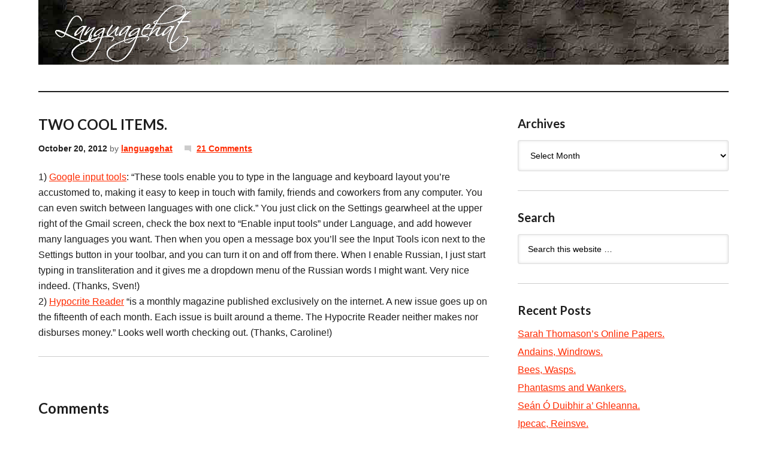

--- FILE ---
content_type: text/html; charset=UTF-8
request_url: https://languagehat.com/two-cool-items/
body_size: 20871
content:
<!DOCTYPE html PUBLIC "-//W3C//DTD XHTML 1.0 Transitional//EN" "http://www.w3.org/TR/xhtml1/DTD/xhtml1-transitional.dtd">
<html xmlns="http://www.w3.org/1999/xhtml" lang="en-US" xml:lang="en-US">
<head profile="http://gmpg.org/xfn/11">
<meta http-equiv="Content-Type" content="text/html; charset=UTF-8" />
			<meta name="robots" content="noodp,noydir" />
		<meta name="viewport" content="width=device-width, initial-scale=1.0"/><title>TWO COOL ITEMS. : languagehat.com</title>
<meta name='robots' content='max-image-preview:large' />
<link rel="alternate" type="application/rss+xml" title="languagehat.com &raquo; Feed" href="https://languagehat.com/feed/" />
<link rel="alternate" type="application/rss+xml" title="languagehat.com &raquo; Comments Feed" href="https://languagehat.com/comments/feed/" />
<link rel="alternate" type="application/rss+xml" title="languagehat.com &raquo; TWO COOL ITEMS. Comments Feed" href="https://languagehat.com/two-cool-items/feed/" />
<link rel="canonical" href="https://languagehat.com/two-cool-items/" />
<script type="text/javascript">
window._wpemojiSettings = {"baseUrl":"https:\/\/s.w.org\/images\/core\/emoji\/14.0.0\/72x72\/","ext":".png","svgUrl":"https:\/\/s.w.org\/images\/core\/emoji\/14.0.0\/svg\/","svgExt":".svg","source":{"concatemoji":"https:\/\/languagehat.com\/wp-includes\/js\/wp-emoji-release.min.js?ver=6.1.9"}};
/*! This file is auto-generated */
!function(e,a,t){var n,r,o,i=a.createElement("canvas"),p=i.getContext&&i.getContext("2d");function s(e,t){var a=String.fromCharCode,e=(p.clearRect(0,0,i.width,i.height),p.fillText(a.apply(this,e),0,0),i.toDataURL());return p.clearRect(0,0,i.width,i.height),p.fillText(a.apply(this,t),0,0),e===i.toDataURL()}function c(e){var t=a.createElement("script");t.src=e,t.defer=t.type="text/javascript",a.getElementsByTagName("head")[0].appendChild(t)}for(o=Array("flag","emoji"),t.supports={everything:!0,everythingExceptFlag:!0},r=0;r<o.length;r++)t.supports[o[r]]=function(e){if(p&&p.fillText)switch(p.textBaseline="top",p.font="600 32px Arial",e){case"flag":return s([127987,65039,8205,9895,65039],[127987,65039,8203,9895,65039])?!1:!s([55356,56826,55356,56819],[55356,56826,8203,55356,56819])&&!s([55356,57332,56128,56423,56128,56418,56128,56421,56128,56430,56128,56423,56128,56447],[55356,57332,8203,56128,56423,8203,56128,56418,8203,56128,56421,8203,56128,56430,8203,56128,56423,8203,56128,56447]);case"emoji":return!s([129777,127995,8205,129778,127999],[129777,127995,8203,129778,127999])}return!1}(o[r]),t.supports.everything=t.supports.everything&&t.supports[o[r]],"flag"!==o[r]&&(t.supports.everythingExceptFlag=t.supports.everythingExceptFlag&&t.supports[o[r]]);t.supports.everythingExceptFlag=t.supports.everythingExceptFlag&&!t.supports.flag,t.DOMReady=!1,t.readyCallback=function(){t.DOMReady=!0},t.supports.everything||(n=function(){t.readyCallback()},a.addEventListener?(a.addEventListener("DOMContentLoaded",n,!1),e.addEventListener("load",n,!1)):(e.attachEvent("onload",n),a.attachEvent("onreadystatechange",function(){"complete"===a.readyState&&t.readyCallback()})),(e=t.source||{}).concatemoji?c(e.concatemoji):e.wpemoji&&e.twemoji&&(c(e.twemoji),c(e.wpemoji)))}(window,document,window._wpemojiSettings);
</script>
<style type="text/css">
img.wp-smiley,
img.emoji {
	display: inline !important;
	border: none !important;
	box-shadow: none !important;
	height: 1em !important;
	width: 1em !important;
	margin: 0 0.07em !important;
	vertical-align: -0.1em !important;
	background: none !important;
	padding: 0 !important;
}
</style>
	<link rel='stylesheet' id='languagehat-css' href='https://languagehat.com/wp-content/themes/languagehat/style.css?ver=1.9' type='text/css' media='all' />
<link rel='stylesheet' id='wp-block-library-css' href='https://languagehat.com/wp-includes/css/dist/block-library/style.min.css?ver=6.1.9' type='text/css' media='all' />
<link rel='stylesheet' id='classic-theme-styles-css' href='https://languagehat.com/wp-includes/css/classic-themes.min.css?ver=1' type='text/css' media='all' />
<style id='global-styles-inline-css' type='text/css'>
body{--wp--preset--color--black: #000000;--wp--preset--color--cyan-bluish-gray: #abb8c3;--wp--preset--color--white: #ffffff;--wp--preset--color--pale-pink: #f78da7;--wp--preset--color--vivid-red: #cf2e2e;--wp--preset--color--luminous-vivid-orange: #ff6900;--wp--preset--color--luminous-vivid-amber: #fcb900;--wp--preset--color--light-green-cyan: #7bdcb5;--wp--preset--color--vivid-green-cyan: #00d084;--wp--preset--color--pale-cyan-blue: #8ed1fc;--wp--preset--color--vivid-cyan-blue: #0693e3;--wp--preset--color--vivid-purple: #9b51e0;--wp--preset--gradient--vivid-cyan-blue-to-vivid-purple: linear-gradient(135deg,rgba(6,147,227,1) 0%,rgb(155,81,224) 100%);--wp--preset--gradient--light-green-cyan-to-vivid-green-cyan: linear-gradient(135deg,rgb(122,220,180) 0%,rgb(0,208,130) 100%);--wp--preset--gradient--luminous-vivid-amber-to-luminous-vivid-orange: linear-gradient(135deg,rgba(252,185,0,1) 0%,rgba(255,105,0,1) 100%);--wp--preset--gradient--luminous-vivid-orange-to-vivid-red: linear-gradient(135deg,rgba(255,105,0,1) 0%,rgb(207,46,46) 100%);--wp--preset--gradient--very-light-gray-to-cyan-bluish-gray: linear-gradient(135deg,rgb(238,238,238) 0%,rgb(169,184,195) 100%);--wp--preset--gradient--cool-to-warm-spectrum: linear-gradient(135deg,rgb(74,234,220) 0%,rgb(151,120,209) 20%,rgb(207,42,186) 40%,rgb(238,44,130) 60%,rgb(251,105,98) 80%,rgb(254,248,76) 100%);--wp--preset--gradient--blush-light-purple: linear-gradient(135deg,rgb(255,206,236) 0%,rgb(152,150,240) 100%);--wp--preset--gradient--blush-bordeaux: linear-gradient(135deg,rgb(254,205,165) 0%,rgb(254,45,45) 50%,rgb(107,0,62) 100%);--wp--preset--gradient--luminous-dusk: linear-gradient(135deg,rgb(255,203,112) 0%,rgb(199,81,192) 50%,rgb(65,88,208) 100%);--wp--preset--gradient--pale-ocean: linear-gradient(135deg,rgb(255,245,203) 0%,rgb(182,227,212) 50%,rgb(51,167,181) 100%);--wp--preset--gradient--electric-grass: linear-gradient(135deg,rgb(202,248,128) 0%,rgb(113,206,126) 100%);--wp--preset--gradient--midnight: linear-gradient(135deg,rgb(2,3,129) 0%,rgb(40,116,252) 100%);--wp--preset--duotone--dark-grayscale: url('#wp-duotone-dark-grayscale');--wp--preset--duotone--grayscale: url('#wp-duotone-grayscale');--wp--preset--duotone--purple-yellow: url('#wp-duotone-purple-yellow');--wp--preset--duotone--blue-red: url('#wp-duotone-blue-red');--wp--preset--duotone--midnight: url('#wp-duotone-midnight');--wp--preset--duotone--magenta-yellow: url('#wp-duotone-magenta-yellow');--wp--preset--duotone--purple-green: url('#wp-duotone-purple-green');--wp--preset--duotone--blue-orange: url('#wp-duotone-blue-orange');--wp--preset--font-size--small: 13px;--wp--preset--font-size--medium: 20px;--wp--preset--font-size--large: 36px;--wp--preset--font-size--x-large: 42px;--wp--preset--spacing--20: 0.44rem;--wp--preset--spacing--30: 0.67rem;--wp--preset--spacing--40: 1rem;--wp--preset--spacing--50: 1.5rem;--wp--preset--spacing--60: 2.25rem;--wp--preset--spacing--70: 3.38rem;--wp--preset--spacing--80: 5.06rem;}:where(.is-layout-flex){gap: 0.5em;}body .is-layout-flow > .alignleft{float: left;margin-inline-start: 0;margin-inline-end: 2em;}body .is-layout-flow > .alignright{float: right;margin-inline-start: 2em;margin-inline-end: 0;}body .is-layout-flow > .aligncenter{margin-left: auto !important;margin-right: auto !important;}body .is-layout-constrained > .alignleft{float: left;margin-inline-start: 0;margin-inline-end: 2em;}body .is-layout-constrained > .alignright{float: right;margin-inline-start: 2em;margin-inline-end: 0;}body .is-layout-constrained > .aligncenter{margin-left: auto !important;margin-right: auto !important;}body .is-layout-constrained > :where(:not(.alignleft):not(.alignright):not(.alignfull)){max-width: var(--wp--style--global--content-size);margin-left: auto !important;margin-right: auto !important;}body .is-layout-constrained > .alignwide{max-width: var(--wp--style--global--wide-size);}body .is-layout-flex{display: flex;}body .is-layout-flex{flex-wrap: wrap;align-items: center;}body .is-layout-flex > *{margin: 0;}:where(.wp-block-columns.is-layout-flex){gap: 2em;}.has-black-color{color: var(--wp--preset--color--black) !important;}.has-cyan-bluish-gray-color{color: var(--wp--preset--color--cyan-bluish-gray) !important;}.has-white-color{color: var(--wp--preset--color--white) !important;}.has-pale-pink-color{color: var(--wp--preset--color--pale-pink) !important;}.has-vivid-red-color{color: var(--wp--preset--color--vivid-red) !important;}.has-luminous-vivid-orange-color{color: var(--wp--preset--color--luminous-vivid-orange) !important;}.has-luminous-vivid-amber-color{color: var(--wp--preset--color--luminous-vivid-amber) !important;}.has-light-green-cyan-color{color: var(--wp--preset--color--light-green-cyan) !important;}.has-vivid-green-cyan-color{color: var(--wp--preset--color--vivid-green-cyan) !important;}.has-pale-cyan-blue-color{color: var(--wp--preset--color--pale-cyan-blue) !important;}.has-vivid-cyan-blue-color{color: var(--wp--preset--color--vivid-cyan-blue) !important;}.has-vivid-purple-color{color: var(--wp--preset--color--vivid-purple) !important;}.has-black-background-color{background-color: var(--wp--preset--color--black) !important;}.has-cyan-bluish-gray-background-color{background-color: var(--wp--preset--color--cyan-bluish-gray) !important;}.has-white-background-color{background-color: var(--wp--preset--color--white) !important;}.has-pale-pink-background-color{background-color: var(--wp--preset--color--pale-pink) !important;}.has-vivid-red-background-color{background-color: var(--wp--preset--color--vivid-red) !important;}.has-luminous-vivid-orange-background-color{background-color: var(--wp--preset--color--luminous-vivid-orange) !important;}.has-luminous-vivid-amber-background-color{background-color: var(--wp--preset--color--luminous-vivid-amber) !important;}.has-light-green-cyan-background-color{background-color: var(--wp--preset--color--light-green-cyan) !important;}.has-vivid-green-cyan-background-color{background-color: var(--wp--preset--color--vivid-green-cyan) !important;}.has-pale-cyan-blue-background-color{background-color: var(--wp--preset--color--pale-cyan-blue) !important;}.has-vivid-cyan-blue-background-color{background-color: var(--wp--preset--color--vivid-cyan-blue) !important;}.has-vivid-purple-background-color{background-color: var(--wp--preset--color--vivid-purple) !important;}.has-black-border-color{border-color: var(--wp--preset--color--black) !important;}.has-cyan-bluish-gray-border-color{border-color: var(--wp--preset--color--cyan-bluish-gray) !important;}.has-white-border-color{border-color: var(--wp--preset--color--white) !important;}.has-pale-pink-border-color{border-color: var(--wp--preset--color--pale-pink) !important;}.has-vivid-red-border-color{border-color: var(--wp--preset--color--vivid-red) !important;}.has-luminous-vivid-orange-border-color{border-color: var(--wp--preset--color--luminous-vivid-orange) !important;}.has-luminous-vivid-amber-border-color{border-color: var(--wp--preset--color--luminous-vivid-amber) !important;}.has-light-green-cyan-border-color{border-color: var(--wp--preset--color--light-green-cyan) !important;}.has-vivid-green-cyan-border-color{border-color: var(--wp--preset--color--vivid-green-cyan) !important;}.has-pale-cyan-blue-border-color{border-color: var(--wp--preset--color--pale-cyan-blue) !important;}.has-vivid-cyan-blue-border-color{border-color: var(--wp--preset--color--vivid-cyan-blue) !important;}.has-vivid-purple-border-color{border-color: var(--wp--preset--color--vivid-purple) !important;}.has-vivid-cyan-blue-to-vivid-purple-gradient-background{background: var(--wp--preset--gradient--vivid-cyan-blue-to-vivid-purple) !important;}.has-light-green-cyan-to-vivid-green-cyan-gradient-background{background: var(--wp--preset--gradient--light-green-cyan-to-vivid-green-cyan) !important;}.has-luminous-vivid-amber-to-luminous-vivid-orange-gradient-background{background: var(--wp--preset--gradient--luminous-vivid-amber-to-luminous-vivid-orange) !important;}.has-luminous-vivid-orange-to-vivid-red-gradient-background{background: var(--wp--preset--gradient--luminous-vivid-orange-to-vivid-red) !important;}.has-very-light-gray-to-cyan-bluish-gray-gradient-background{background: var(--wp--preset--gradient--very-light-gray-to-cyan-bluish-gray) !important;}.has-cool-to-warm-spectrum-gradient-background{background: var(--wp--preset--gradient--cool-to-warm-spectrum) !important;}.has-blush-light-purple-gradient-background{background: var(--wp--preset--gradient--blush-light-purple) !important;}.has-blush-bordeaux-gradient-background{background: var(--wp--preset--gradient--blush-bordeaux) !important;}.has-luminous-dusk-gradient-background{background: var(--wp--preset--gradient--luminous-dusk) !important;}.has-pale-ocean-gradient-background{background: var(--wp--preset--gradient--pale-ocean) !important;}.has-electric-grass-gradient-background{background: var(--wp--preset--gradient--electric-grass) !important;}.has-midnight-gradient-background{background: var(--wp--preset--gradient--midnight) !important;}.has-small-font-size{font-size: var(--wp--preset--font-size--small) !important;}.has-medium-font-size{font-size: var(--wp--preset--font-size--medium) !important;}.has-large-font-size{font-size: var(--wp--preset--font-size--large) !important;}.has-x-large-font-size{font-size: var(--wp--preset--font-size--x-large) !important;}
.wp-block-navigation a:where(:not(.wp-element-button)){color: inherit;}
:where(.wp-block-columns.is-layout-flex){gap: 2em;}
.wp-block-pullquote{font-size: 1.5em;line-height: 1.6;}
</style>
<!--[if lt IE 9]>
<script type='text/javascript' src='https://languagehat.com/wp-content/themes/genesis/lib/js/html5shiv.min.js?ver=3.7.3' id='html5shiv-js'></script>
<![endif]-->
<link rel="https://api.w.org/" href="https://languagehat.com/wp-json/" /><link rel="alternate" type="application/json" href="https://languagehat.com/wp-json/wp/v2/posts/4790" /><link rel="EditURI" type="application/rsd+xml" title="RSD" href="https://languagehat.com/xmlrpc.php?rsd" />
<link rel="alternate" type="application/json+oembed" href="https://languagehat.com/wp-json/oembed/1.0/embed?url=https%3A%2F%2Flanguagehat.com%2Ftwo-cool-items%2F" />
<link rel="alternate" type="text/xml+oembed" href="https://languagehat.com/wp-json/oembed/1.0/embed?url=https%3A%2F%2Flanguagehat.com%2Ftwo-cool-items%2F&#038;format=xml" />
<link rel="icon" href="https://languagehat.com/wp-content/themes/languagehat/images/favicon.ico" />
<link rel="pingback" href="https://languagehat.com/xmlrpc.php" />
<script>
  (function(i,s,o,g,r,a,m){i['GoogleAnalyticsObject']=r;i[r]=i[r]||function(){
  (i[r].q=i[r].q||[]).push(arguments)},i[r].l=1*new Date();a=s.createElement(o),
  m=s.getElementsByTagName(o)[0];a.async=1;a.src=g;m.parentNode.insertBefore(a,m)
  })(window,document,'script','//www.google-analytics.com/analytics.js','ga');

  ga('create', 'UA-46154463-1', 'languagehat.com');
  ga('send', 'pageview');

</script><style type="text/css">#header { background: url(https://languagehat.com/wp-content/themes/languagehat/images/header.jpg) no-repeat !important; }</style>
<style type="text/css">.recentcomments a{display:inline !important;padding:0 !important;margin:0 !important;}</style></head>
<body class="post-template-default single single-post postid-4790 single-format-standard header-image header-full-width content-sidebar"><svg xmlns="http://www.w3.org/2000/svg" viewBox="0 0 0 0" width="0" height="0" focusable="false" role="none" style="visibility: hidden; position: absolute; left: -9999px; overflow: hidden;" ><defs><filter id="wp-duotone-dark-grayscale"><feColorMatrix color-interpolation-filters="sRGB" type="matrix" values=" .299 .587 .114 0 0 .299 .587 .114 0 0 .299 .587 .114 0 0 .299 .587 .114 0 0 " /><feComponentTransfer color-interpolation-filters="sRGB" ><feFuncR type="table" tableValues="0 0.49803921568627" /><feFuncG type="table" tableValues="0 0.49803921568627" /><feFuncB type="table" tableValues="0 0.49803921568627" /><feFuncA type="table" tableValues="1 1" /></feComponentTransfer><feComposite in2="SourceGraphic" operator="in" /></filter></defs></svg><svg xmlns="http://www.w3.org/2000/svg" viewBox="0 0 0 0" width="0" height="0" focusable="false" role="none" style="visibility: hidden; position: absolute; left: -9999px; overflow: hidden;" ><defs><filter id="wp-duotone-grayscale"><feColorMatrix color-interpolation-filters="sRGB" type="matrix" values=" .299 .587 .114 0 0 .299 .587 .114 0 0 .299 .587 .114 0 0 .299 .587 .114 0 0 " /><feComponentTransfer color-interpolation-filters="sRGB" ><feFuncR type="table" tableValues="0 1" /><feFuncG type="table" tableValues="0 1" /><feFuncB type="table" tableValues="0 1" /><feFuncA type="table" tableValues="1 1" /></feComponentTransfer><feComposite in2="SourceGraphic" operator="in" /></filter></defs></svg><svg xmlns="http://www.w3.org/2000/svg" viewBox="0 0 0 0" width="0" height="0" focusable="false" role="none" style="visibility: hidden; position: absolute; left: -9999px; overflow: hidden;" ><defs><filter id="wp-duotone-purple-yellow"><feColorMatrix color-interpolation-filters="sRGB" type="matrix" values=" .299 .587 .114 0 0 .299 .587 .114 0 0 .299 .587 .114 0 0 .299 .587 .114 0 0 " /><feComponentTransfer color-interpolation-filters="sRGB" ><feFuncR type="table" tableValues="0.54901960784314 0.98823529411765" /><feFuncG type="table" tableValues="0 1" /><feFuncB type="table" tableValues="0.71764705882353 0.25490196078431" /><feFuncA type="table" tableValues="1 1" /></feComponentTransfer><feComposite in2="SourceGraphic" operator="in" /></filter></defs></svg><svg xmlns="http://www.w3.org/2000/svg" viewBox="0 0 0 0" width="0" height="0" focusable="false" role="none" style="visibility: hidden; position: absolute; left: -9999px; overflow: hidden;" ><defs><filter id="wp-duotone-blue-red"><feColorMatrix color-interpolation-filters="sRGB" type="matrix" values=" .299 .587 .114 0 0 .299 .587 .114 0 0 .299 .587 .114 0 0 .299 .587 .114 0 0 " /><feComponentTransfer color-interpolation-filters="sRGB" ><feFuncR type="table" tableValues="0 1" /><feFuncG type="table" tableValues="0 0.27843137254902" /><feFuncB type="table" tableValues="0.5921568627451 0.27843137254902" /><feFuncA type="table" tableValues="1 1" /></feComponentTransfer><feComposite in2="SourceGraphic" operator="in" /></filter></defs></svg><svg xmlns="http://www.w3.org/2000/svg" viewBox="0 0 0 0" width="0" height="0" focusable="false" role="none" style="visibility: hidden; position: absolute; left: -9999px; overflow: hidden;" ><defs><filter id="wp-duotone-midnight"><feColorMatrix color-interpolation-filters="sRGB" type="matrix" values=" .299 .587 .114 0 0 .299 .587 .114 0 0 .299 .587 .114 0 0 .299 .587 .114 0 0 " /><feComponentTransfer color-interpolation-filters="sRGB" ><feFuncR type="table" tableValues="0 0" /><feFuncG type="table" tableValues="0 0.64705882352941" /><feFuncB type="table" tableValues="0 1" /><feFuncA type="table" tableValues="1 1" /></feComponentTransfer><feComposite in2="SourceGraphic" operator="in" /></filter></defs></svg><svg xmlns="http://www.w3.org/2000/svg" viewBox="0 0 0 0" width="0" height="0" focusable="false" role="none" style="visibility: hidden; position: absolute; left: -9999px; overflow: hidden;" ><defs><filter id="wp-duotone-magenta-yellow"><feColorMatrix color-interpolation-filters="sRGB" type="matrix" values=" .299 .587 .114 0 0 .299 .587 .114 0 0 .299 .587 .114 0 0 .299 .587 .114 0 0 " /><feComponentTransfer color-interpolation-filters="sRGB" ><feFuncR type="table" tableValues="0.78039215686275 1" /><feFuncG type="table" tableValues="0 0.94901960784314" /><feFuncB type="table" tableValues="0.35294117647059 0.47058823529412" /><feFuncA type="table" tableValues="1 1" /></feComponentTransfer><feComposite in2="SourceGraphic" operator="in" /></filter></defs></svg><svg xmlns="http://www.w3.org/2000/svg" viewBox="0 0 0 0" width="0" height="0" focusable="false" role="none" style="visibility: hidden; position: absolute; left: -9999px; overflow: hidden;" ><defs><filter id="wp-duotone-purple-green"><feColorMatrix color-interpolation-filters="sRGB" type="matrix" values=" .299 .587 .114 0 0 .299 .587 .114 0 0 .299 .587 .114 0 0 .299 .587 .114 0 0 " /><feComponentTransfer color-interpolation-filters="sRGB" ><feFuncR type="table" tableValues="0.65098039215686 0.40392156862745" /><feFuncG type="table" tableValues="0 1" /><feFuncB type="table" tableValues="0.44705882352941 0.4" /><feFuncA type="table" tableValues="1 1" /></feComponentTransfer><feComposite in2="SourceGraphic" operator="in" /></filter></defs></svg><svg xmlns="http://www.w3.org/2000/svg" viewBox="0 0 0 0" width="0" height="0" focusable="false" role="none" style="visibility: hidden; position: absolute; left: -9999px; overflow: hidden;" ><defs><filter id="wp-duotone-blue-orange"><feColorMatrix color-interpolation-filters="sRGB" type="matrix" values=" .299 .587 .114 0 0 .299 .587 .114 0 0 .299 .587 .114 0 0 .299 .587 .114 0 0 " /><feComponentTransfer color-interpolation-filters="sRGB" ><feFuncR type="table" tableValues="0.098039215686275 1" /><feFuncG type="table" tableValues="0 0.66274509803922" /><feFuncB type="table" tableValues="0.84705882352941 0.41960784313725" /><feFuncA type="table" tableValues="1 1" /></feComponentTransfer><feComposite in2="SourceGraphic" operator="in" /></filter></defs></svg><div id="wrap"><div id="header"><div class="wrap"><div id="title-area"><p id="title"><a href="https://languagehat.com/">languagehat.com</a></p></div></div></div><div id="inner"><div id="content-sidebar-wrap"><div id="content" class="hfeed"><div class="post-4790 post type-post status-publish format-standard hentry category-uncategorized entry"><h1 class="entry-title">TWO COOL ITEMS.</h1>
<div class="post-info"><span class="date published time" title="2012-10-20T20:00:21-04:00">October 20, 2012</span>  by <span class="author vcard"><span class="fn"><a href="https://languagehat.com/author/languagehat/" rel="author">languagehat</a></span></span> <span class="post-comments"><a href="https://languagehat.com/two-cool-items/#comments">21 Comments</a></span> </div><div class="entry-content"><p>1) <a href="http://googleblog.blogspot.com/2012/10/communicate-more-easily-across.html">Google input tools</a>: &#8220;These tools enable you to type in the language and keyboard layout you’re accustomed to, making it easy to keep in touch with family, friends and coworkers from any computer. You can even switch between languages with one click.&#8221;  You just click on the Settings gearwheel at the upper right of the Gmail screen, check the box next to &#8220;Enable input tools&#8221; under Language, and add however many languages you want.  Then when you open a message box you&#8217;ll see the Input Tools icon next to the Settings button in your toolbar, and you can turn it on and off from there.  When I enable Russian, I just start typing in transliteration and it gives me a dropdown menu of the Russian words I might want.  Very nice indeed.  (Thanks, Sven!)<br />
2) <a href="http://hypocritereader.com/">Hypocrite Reader</a> &#8220;is a monthly magazine published exclusively on the internet. A new issue goes up on the fifteenth of each month. Each issue is built around a theme. The Hypocrite Reader neither makes nor disburses money.&#8221;  Looks well worth checking out.  (Thanks, Caroline!)</p>
<!--<rdf:RDF xmlns:rdf="http://www.w3.org/1999/02/22-rdf-syntax-ns#"
			xmlns:dc="http://purl.org/dc/elements/1.1/"
			xmlns:trackback="http://madskills.com/public/xml/rss/module/trackback/">
		<rdf:Description rdf:about="https://languagehat.com/two-cool-items/"
    dc:identifier="https://languagehat.com/two-cool-items/"
    dc:title="TWO COOL ITEMS."
    trackback:ping="https://languagehat.com/two-cool-items/trackback/" />
</rdf:RDF>-->
</div><div class="post-meta"></div></div><div id="comments"><h3>Comments</h3><ol class="comment-list">
	<li class="comment even thread-even depth-1" id="comment-102299">

		
		<div class="comment-header">
			<div class="comment-author vcard">
				<img alt='' src='https://secure.gravatar.com/avatar/7db1d2e7c39928b3ab923dcf382ac2bf?s=48&#038;d=mm&#038;r=g' srcset='https://secure.gravatar.com/avatar/7db1d2e7c39928b3ab923dcf382ac2bf?s=96&#038;d=mm&#038;r=g 2x' class='avatar avatar-48 photo' height='48' width='48' loading='lazy' decoding='async'/>				<cite class="fn"><a href='http://lizoksbooks.blogspot.com/' rel='external nofollow ugc' class='url'>Lisa</a></cite>
				<span class="says">
				says				</span>
			</div>

			<div class="comment-meta commentmetadata">
				<a href="https://languagehat.com/two-cool-items/#comment-102299">October 20, 2012 at 8:44 pm</a>
							</div>
		</div>

		<div class="comment-content">
			
			<p>Thanks, Languagehat (and Sven!), for this tip on the Google input tool &#8212; the Russian input works far better than I&#8217;d expected and may come in very handy.</p>
		</div>

		<div class="reply">
					</div>

		</li><!-- #comment-## -->

	<li class="comment odd alt thread-odd thread-alt depth-1" id="comment-102300">

		
		<div class="comment-header">
			<div class="comment-author vcard">
				<img alt='' src='https://secure.gravatar.com/avatar/8d844356b92fb2916d7e066d6fd8855a?s=48&#038;d=mm&#038;r=g' srcset='https://secure.gravatar.com/avatar/8d844356b92fb2916d7e066d6fd8855a?s=96&#038;d=mm&#038;r=g 2x' class='avatar avatar-48 photo' height='48' width='48' loading='lazy' decoding='async'/>				<cite class="fn"><a href='http://abadguide.wordpress.com/' rel='external nofollow ugc' class='url'>AJP Crown</a></cite>
				<span class="says">
				says				</span>
			</div>

			<div class="comment-meta commentmetadata">
				<a href="https://languagehat.com/two-cool-items/#comment-102300">October 21, 2012 at 2:58 am</a>
							</div>
		</div>

		<div class="comment-content">
			
			<p>Why does the Hypocrite Reader want to look like a Wanted poster or a leaflet from a non-conformist chapel?  It has a hideous black logo, aligning the headings down the center is almost always a mistake, and the huge serifs are depressing.  They&#8217;ve got ALL CAPS, Upper- and Lower- and <i>italic</i> (all in both regular &#038; <b>bold</b>), in at least eight different point sizes, all on one page.<br />
The writing looks interesting, but to change the settings every time you reach a new line of text is an elementary error in graphics &#8211; beginners do it to make things clearer, but it has the opposite effect.</p>
		</div>

		<div class="reply">
					</div>

		</li><!-- #comment-## -->

	<li class="comment even thread-even depth-1" id="comment-102301">

		
		<div class="comment-header">
			<div class="comment-author vcard">
				<img alt='' src='https://secure.gravatar.com/avatar/8d844356b92fb2916d7e066d6fd8855a?s=48&#038;d=mm&#038;r=g' srcset='https://secure.gravatar.com/avatar/8d844356b92fb2916d7e066d6fd8855a?s=96&#038;d=mm&#038;r=g 2x' class='avatar avatar-48 photo' height='48' width='48' loading='lazy' decoding='async'/>				<cite class="fn"><a href='http://abadguide.wordpress.com/' rel='external nofollow ugc' class='url'>AJP Crown</a></cite>
				<span class="says">
				says				</span>
			</div>

			<div class="comment-meta commentmetadata">
				<a href="https://languagehat.com/two-cool-items/#comment-102301">October 21, 2012 at 3:07 am</a>
							</div>
		</div>

		<div class="comment-content">
			
			<p>Also, they don&#8217;t need a big floating H at the top.  The logo ought to be for The Hypocrite Reader.</p>
		</div>

		<div class="reply">
					</div>

		</li><!-- #comment-## -->

	<li class="comment odd alt thread-odd thread-alt depth-1" id="comment-102302">

		
		<div class="comment-header">
			<div class="comment-author vcard">
				<img alt='' src='https://secure.gravatar.com/avatar/e23bcf21925661cdebc31e43c5907e4b?s=48&#038;d=mm&#038;r=g' srcset='https://secure.gravatar.com/avatar/e23bcf21925661cdebc31e43c5907e4b?s=96&#038;d=mm&#038;r=g 2x' class='avatar avatar-48 photo' height='48' width='48' loading='lazy' decoding='async'/>				<cite class="fn">dearieme</cite>
				<span class="says">
				says				</span>
			</div>

			<div class="comment-meta commentmetadata">
				<a href="https://languagehat.com/two-cool-items/#comment-102302">October 21, 2012 at 8:32 am</a>
							</div>
		</div>

		<div class="comment-content">
			
			<p>My wife&#8217;s iMac keyboard doesn&#8217;t even have a hash key.  Why is that?</p>
		</div>

		<div class="reply">
					</div>

		</li><!-- #comment-## -->

	<li class="comment even thread-even depth-1" id="comment-102303">

		
		<div class="comment-header">
			<div class="comment-author vcard">
				<img alt='' src='https://secure.gravatar.com/avatar/8d844356b92fb2916d7e066d6fd8855a?s=48&#038;d=mm&#038;r=g' srcset='https://secure.gravatar.com/avatar/8d844356b92fb2916d7e066d6fd8855a?s=96&#038;d=mm&#038;r=g 2x' class='avatar avatar-48 photo' height='48' width='48' loading='lazy' decoding='async'/>				<cite class="fn"><a href='http://abadguide.wordpress.com/' rel='external nofollow ugc' class='url'>AJP Crown</a></cite>
				<span class="says">
				says				</span>
			</div>

			<div class="comment-meta commentmetadata">
				<a href="https://languagehat.com/two-cool-items/#comment-102303">October 21, 2012 at 8:46 am</a>
							</div>
		</div>

		<div class="comment-content">
			
			<p>But it has useful things like square brackets. If she were to use the Norwegian keyboard that you can get in the upper-right corner where the little flag is, the hash key would be the upper-case character over the &#8220;3&#8221;.</p>
		</div>

		<div class="reply">
					</div>

		</li><!-- #comment-## -->

	<li class="comment odd alt thread-odd thread-alt depth-1" id="comment-102304">

		
		<div class="comment-header">
			<div class="comment-author vcard">
				<img alt='' src='https://secure.gravatar.com/avatar/878c9207e695196fb15ca68ef740e122?s=48&#038;d=mm&#038;r=g' srcset='https://secure.gravatar.com/avatar/878c9207e695196fb15ca68ef740e122?s=96&#038;d=mm&#038;r=g 2x' class='avatar avatar-48 photo' height='48' width='48' loading='lazy' decoding='async'/>				<cite class="fn"><a href='http://www.parhasard.net' rel='external nofollow ugc' class='url'>Aidan Kehoe</a></cite>
				<span class="says">
				says				</span>
			</div>

			<div class="comment-meta commentmetadata">
				<a href="https://languagehat.com/two-cool-items/#comment-102304">October 21, 2012 at 9:48 am</a>
							</div>
		</div>

		<div class="comment-content">
			
			<p>dearieme, because they think alt + £ is sufficient mnemonic for Mac users in Britain, despite that only North Americans call # the pound sign.</p>
		</div>

		<div class="reply">
					</div>

		</li><!-- #comment-## -->

	<li class="comment even thread-even depth-1" id="comment-102305">

		
		<div class="comment-header">
			<div class="comment-author vcard">
				<img alt='' src='https://secure.gravatar.com/avatar/3e2b7ad507c1bdaf863dc17c207fa3b8?s=48&#038;d=mm&#038;r=g' srcset='https://secure.gravatar.com/avatar/3e2b7ad507c1bdaf863dc17c207fa3b8?s=96&#038;d=mm&#038;r=g 2x' class='avatar avatar-48 photo' height='48' width='48' loading='lazy' decoding='async'/>				<cite class="fn">Garrigus Carraig</cite>
				<span class="says">
				says				</span>
			</div>

			<div class="comment-meta commentmetadata">
				<a href="https://languagehat.com/two-cool-items/#comment-102305">October 21, 2012 at 11:37 am</a>
							</div>
		</div>

		<div class="comment-content">
			
			<p>Other weird things about the design of the <i>Hypocrite Reader</i>: The use of guillemets in English-language text (including an opening guillemet at the end of a line). Sections (in one article) framed by Spanish titles in black at the top left and English titles in light grey at the bottom right. Anyway, it looks like it&#8217;s worth actually reading one.</p>
		</div>

		<div class="reply">
					</div>

		</li><!-- #comment-## -->

	<li class="comment odd alt thread-odd thread-alt depth-1" id="comment-102306">

		
		<div class="comment-header">
			<div class="comment-author vcard">
				<img alt='' src='https://secure.gravatar.com/avatar/8d844356b92fb2916d7e066d6fd8855a?s=48&#038;d=mm&#038;r=g' srcset='https://secure.gravatar.com/avatar/8d844356b92fb2916d7e066d6fd8855a?s=96&#038;d=mm&#038;r=g 2x' class='avatar avatar-48 photo' height='48' width='48' loading='lazy' decoding='async'/>				<cite class="fn"><a href='http://abadguide.wordpress.com/' rel='external nofollow ugc' class='url'>AJP Crown</a></cite>
				<span class="says">
				says				</span>
			</div>

			<div class="comment-meta commentmetadata">
				<a href="https://languagehat.com/two-cool-items/#comment-102306">October 21, 2012 at 11:46 am</a>
							</div>
		</div>

		<div class="comment-content">
			
			<p>Yes, it does.</p>
		</div>

		<div class="reply">
					</div>

		</li><!-- #comment-## -->

	<li class="comment even thread-even depth-1" id="comment-102307">

		
		<div class="comment-header">
			<div class="comment-author vcard">
				<img alt='' src='https://secure.gravatar.com/avatar/3e2b7ad507c1bdaf863dc17c207fa3b8?s=48&#038;d=mm&#038;r=g' srcset='https://secure.gravatar.com/avatar/3e2b7ad507c1bdaf863dc17c207fa3b8?s=96&#038;d=mm&#038;r=g 2x' class='avatar avatar-48 photo' height='48' width='48' loading='lazy' decoding='async'/>				<cite class="fn">Garrigus Carraig</cite>
				<span class="says">
				says				</span>
			</div>

			<div class="comment-meta commentmetadata">
				<a href="https://languagehat.com/two-cool-items/#comment-102307">October 21, 2012 at 11:48 am</a>
							</div>
		</div>

		<div class="comment-content">
			
			<p>(Opening guillemet left hanging at the end of a line because the guillemets are separated from the interior text with a regular space rather than a non-breaking space.)<br />
@U.K. &#8211; What were the locations of # $ and £ on U.K. typewriters, before computers? Why would they even include # and $, if indeed they did?</p>
		</div>

		<div class="reply">
					</div>

		</li><!-- #comment-## -->

	<li class="comment odd alt thread-odd thread-alt depth-1" id="comment-102308">

		
		<div class="comment-header">
			<div class="comment-author vcard">
				<img alt='' src='https://secure.gravatar.com/avatar/8d844356b92fb2916d7e066d6fd8855a?s=48&#038;d=mm&#038;r=g' srcset='https://secure.gravatar.com/avatar/8d844356b92fb2916d7e066d6fd8855a?s=96&#038;d=mm&#038;r=g 2x' class='avatar avatar-48 photo' height='48' width='48' loading='lazy' decoding='async'/>				<cite class="fn"><a href='http://abadguide.wordpress.com/' rel='external nofollow ugc' class='url'>AJP Crown</a></cite>
				<span class="says">
				says				</span>
			</div>

			<div class="comment-meta commentmetadata">
				<a href="https://languagehat.com/two-cool-items/#comment-102308">October 21, 2012 at 12:36 pm</a>
							</div>
		</div>

		<div class="comment-content">
			
			<p>You can see <a href="http://www.flickr.com/groups/27475260@N00/pool/?view=lg" rel="nofollow">here</a> that there was no standard placement even for the £ sign.  It probably depended on how much your machine cost whether you got $ and = etc.  I doubt they would have had #, I only discovered what it meant (lbs) after I moved to the US in 1976.</p>
		</div>

		<div class="reply">
					</div>

		</li><!-- #comment-## -->

	<li class="comment even thread-even depth-1" id="comment-102309">

		
		<div class="comment-header">
			<div class="comment-author vcard">
				<img alt='' src='https://secure.gravatar.com/avatar/e23bcf21925661cdebc31e43c5907e4b?s=48&#038;d=mm&#038;r=g' srcset='https://secure.gravatar.com/avatar/e23bcf21925661cdebc31e43c5907e4b?s=96&#038;d=mm&#038;r=g 2x' class='avatar avatar-48 photo' height='48' width='48' loading='lazy' decoding='async'/>				<cite class="fn">dearieme</cite>
				<span class="says">
				says				</span>
			</div>

			<div class="comment-meta commentmetadata">
				<a href="https://languagehat.com/two-cool-items/#comment-102309">October 21, 2012 at 1:28 pm</a>
							</div>
		</div>

		<div class="comment-content">
			
			<p>I&#8217;ve never heard of hash being used for lbs, but I have seen it quite often for lbs per square inch (psi), presumably specifically for  psig.  Do you mean  &#8220;pounds&#8221; in the sense of an abbreviation for psig &#8211; e.g. for the pressure in a tyre?<br />
(A million years ago, a girlfriend looked over my shoulder and said &#8220;You&#8217;ve written psia but you usually write psig.  Is psia the plural?&#8221;)</p>
		</div>

		<div class="reply">
					</div>

		</li><!-- #comment-## -->

	<li class="comment odd alt thread-odd thread-alt depth-1" id="comment-102310">

		
		<div class="comment-header">
			<div class="comment-author vcard">
				<img alt='' src='https://secure.gravatar.com/avatar/8d844356b92fb2916d7e066d6fd8855a?s=48&#038;d=mm&#038;r=g' srcset='https://secure.gravatar.com/avatar/8d844356b92fb2916d7e066d6fd8855a?s=96&#038;d=mm&#038;r=g 2x' class='avatar avatar-48 photo' height='48' width='48' loading='lazy' decoding='async'/>				<cite class="fn"><a href='http://abadguide.wordpress.com/' rel='external nofollow ugc' class='url'>AJP Crown</a></cite>
				<span class="says">
				says				</span>
			</div>

			<div class="comment-meta commentmetadata">
				<a href="https://languagehat.com/two-cool-items/#comment-102310">October 21, 2012 at 9:58 pm</a>
							</div>
		</div>

		<div class="comment-content">
			
			<p>Psia sounds like an airline to me, but I see the distinction.  My guess is that it&#8217;s a mechanical engineers&#8217; convention to write # for psi. I only ever use # to mean lbs. US structural engineers hardly ever work in #, they work in <a href="http://en.wikipedia.org/wiki/Kip_%28unit%29" rel="nofollow">kips</a> 1 k being a force or load of 1000 lbs.</p>
		</div>

		<div class="reply">
					</div>

		</li><!-- #comment-## -->

	<li class="comment even thread-even depth-1" id="comment-102311">

		
		<div class="comment-header">
			<div class="comment-author vcard">
				<img alt='' src='https://secure.gravatar.com/avatar/9832ab0b7e7315246fb4fe5b41fdd032?s=48&#038;d=mm&#038;r=g' srcset='https://secure.gravatar.com/avatar/9832ab0b7e7315246fb4fe5b41fdd032?s=96&#038;d=mm&#038;r=g 2x' class='avatar avatar-48 photo' height='48' width='48' loading='lazy' decoding='async'/>				<cite class="fn">iakon</cite>
				<span class="says">
				says				</span>
			</div>

			<div class="comment-meta commentmetadata">
				<a href="https://languagehat.com/two-cool-items/#comment-102311">October 22, 2012 at 1:56 pm</a>
							</div>
		</div>

		<div class="comment-content">
			
			<p>Not all Canadians call # the pound sign, only the young ones who have been thoroughly americanized by TV and computers.  We older folks called # the number sign.</p>
		</div>

		<div class="reply">
					</div>

		</li><!-- #comment-## -->

	<li class="comment odd alt thread-odd thread-alt depth-1" id="comment-102312">

		
		<div class="comment-header">
			<div class="comment-author vcard">
				<img alt='' src='https://secure.gravatar.com/avatar/9832ab0b7e7315246fb4fe5b41fdd032?s=48&#038;d=mm&#038;r=g' srcset='https://secure.gravatar.com/avatar/9832ab0b7e7315246fb4fe5b41fdd032?s=96&#038;d=mm&#038;r=g 2x' class='avatar avatar-48 photo' height='48' width='48' loading='lazy' decoding='async'/>				<cite class="fn">iakon</cite>
				<span class="says">
				says				</span>
			</div>

			<div class="comment-meta commentmetadata">
				<a href="https://languagehat.com/two-cool-items/#comment-102312">October 22, 2012 at 2:13 pm</a>
							</div>
		</div>

		<div class="comment-content">
			
			<p>As for Hypocrite Reader, <i>Portable Words</i> is cool and very illuminating. Regarding <i>excerpts from the decline of the wasp notebooks: the black notebook</i>, I had no idea the Neal Cassady/Jack Kerouac prose style was alive and well in our day, including high-speed driving and automotive sex, and EMMA FUCKING GOLDMAN is disturbing because of the caps and a revoltingly unhealthy way of life.</p>
		</div>

		<div class="reply">
					</div>

		</li><!-- #comment-## -->

	<li class="comment even thread-even depth-1" id="comment-102313">

		
		<div class="comment-header">
			<div class="comment-author vcard">
				<img alt='' src='https://secure.gravatar.com/avatar/ca47f7985ea7d3a6f9117a1ee4fd0940?s=48&#038;d=mm&#038;r=g' srcset='https://secure.gravatar.com/avatar/ca47f7985ea7d3a6f9117a1ee4fd0940?s=96&#038;d=mm&#038;r=g 2x' class='avatar avatar-48 photo' height='48' width='48' loading='lazy' decoding='async'/>				<cite class="fn">iakon</cite>
				<span class="says">
				says				</span>
			</div>

			<div class="comment-meta commentmetadata">
				<a href="https://languagehat.com/two-cool-items/#comment-102313">October 22, 2012 at 2:17 pm</a>
							</div>
		</div>

		<div class="comment-content">
			
			<p>I admit I had to read it because of EMMA FUCKING GOLDMAN. I&#8217;m glad to see some people are still reading her.</p>
		</div>

		<div class="reply">
					</div>

		</li><!-- #comment-## -->

	<li class="comment odd alt thread-odd thread-alt depth-1" id="comment-102314">

		
		<div class="comment-header">
			<div class="comment-author vcard">
				<img alt='' src='https://secure.gravatar.com/avatar/5583ee5cd9fc9109043328f4e0fdf7ae?s=48&#038;d=mm&#038;r=g' srcset='https://secure.gravatar.com/avatar/5583ee5cd9fc9109043328f4e0fdf7ae?s=96&#038;d=mm&#038;r=g 2x' class='avatar avatar-48 photo' height='48' width='48' loading='lazy' decoding='async'/>				<cite class="fn"><a href='http://www.ccil.org/~cowan' rel='external nofollow ugc' class='url'>John Cowan</a></cite>
				<span class="says">
				says				</span>
			</div>

			<div class="comment-meta commentmetadata">
				<a href="https://languagehat.com/two-cool-items/#comment-102314">October 22, 2012 at 2:19 pm</a>
							</div>
		</div>

		<div class="comment-content">
			
			<p># was used to mean &#8220;pounds&#8221; on things like bags of root vegetables, thus:  15# = 15 pounds.  It started out as an <i>l-b</i> ligature, thus:  &#8468;.  Quick writing made it into #.</p>
		</div>

		<div class="reply">
					</div>

		</li><!-- #comment-## -->

	<li class="comment even thread-even depth-1" id="comment-102315">

		
		<div class="comment-header">
			<div class="comment-author vcard">
				<img alt='' src='https://secure.gravatar.com/avatar/93b8f84eec59143a9a0ac5e9d231579a?s=48&#038;d=mm&#038;r=g' srcset='https://secure.gravatar.com/avatar/93b8f84eec59143a9a0ac5e9d231579a?s=96&#038;d=mm&#038;r=g 2x' class='avatar avatar-48 photo' height='48' width='48' loading='lazy' decoding='async'/>				<cite class="fn"><a href='http://languagehat.com/' rel='external nofollow ugc' class='url'>languagehat</a></cite>
				<span class="says">
				says				</span>
			</div>

			<div class="comment-meta commentmetadata">
				<a href="https://languagehat.com/two-cool-items/#comment-102315">October 22, 2012 at 4:23 pm</a>
							</div>
		</div>

		<div class="comment-content">
			
			<p><i># was used to mean &#8220;pounds&#8221; on things like bags of root vegetables</i><br />
That gave me a flashback to the year we were members of a winter vegetable cooperative and had to drive through the snow to go look for beets in a dank cellar.  Never again!</p>
		</div>

		<div class="reply">
					</div>

		</li><!-- #comment-## -->

	<li class="comment odd alt thread-odd thread-alt depth-1" id="comment-102316">

		
		<div class="comment-header">
			<div class="comment-author vcard">
				<img alt='' src='https://secure.gravatar.com/avatar/8d844356b92fb2916d7e066d6fd8855a?s=48&#038;d=mm&#038;r=g' srcset='https://secure.gravatar.com/avatar/8d844356b92fb2916d7e066d6fd8855a?s=96&#038;d=mm&#038;r=g 2x' class='avatar avatar-48 photo' height='48' width='48' loading='lazy' decoding='async'/>				<cite class="fn"><a href='http://abadguide.wordpress.com/' rel='external nofollow ugc' class='url'>AJP Crown</a></cite>
				<span class="says">
				says				</span>
			</div>

			<div class="comment-meta commentmetadata">
				<a href="https://languagehat.com/two-cool-items/#comment-102316">October 22, 2012 at 9:43 pm</a>
							</div>
		</div>

		<div class="comment-content">
			
			<p>Driving through snow to get to the cellar sounds like Dr Who meets The Lion, The Witch &#038; The Wardrobe.</p>
		</div>

		<div class="reply">
					</div>

		</li><!-- #comment-## -->

	<li class="comment even thread-even depth-1" id="comment-102317">

		
		<div class="comment-header">
			<div class="comment-author vcard">
				<img alt='' src='https://secure.gravatar.com/avatar/4e04168f3d32f403ed02578b2c12f683?s=48&#038;d=mm&#038;r=g' srcset='https://secure.gravatar.com/avatar/4e04168f3d32f403ed02578b2c12f683?s=96&#038;d=mm&#038;r=g 2x' class='avatar avatar-48 photo' height='48' width='48' loading='lazy' decoding='async'/>				<cite class="fn">marie-lucie</cite>
				<span class="says">
				says				</span>
			</div>

			<div class="comment-meta commentmetadata">
				<a href="https://languagehat.com/two-cool-items/#comment-102317">October 22, 2012 at 11:02 pm</a>
							</div>
		</div>

		<div class="comment-content">
			
			<p>iakon:  <i>Not all Canadians call # the pound sign,&#8230; We older folks called # the number sign.</i><br />
I was thoroughly confused the first few times I listened to a recorded message that asked me to &#8220;press Pound&#8221;, which seems very strange to me.  I much prefer &#8220;the number sign&#8221;, which is also used in such contexts.  For &#8220;Pound&#8221; I still have to reflect that since the appropriate button cannot be the &#8220;Star&#8221; one, it must be the one with the &#8220;#&#8221; sign.</p>
		</div>

		<div class="reply">
					</div>

		</li><!-- #comment-## -->

	<li class="comment odd alt thread-odd thread-alt depth-1" id="comment-102318">

		
		<div class="comment-header">
			<div class="comment-author vcard">
				<img alt='' src='https://secure.gravatar.com/avatar/45f8e4511f34e76755ea98ca8d18b854?s=48&#038;d=mm&#038;r=g' srcset='https://secure.gravatar.com/avatar/45f8e4511f34e76755ea98ca8d18b854?s=96&#038;d=mm&#038;r=g 2x' class='avatar avatar-48 photo' height='48' width='48' loading='lazy' decoding='async'/>				<cite class="fn">s/o</cite>
				<span class="says">
				says				</span>
			</div>

			<div class="comment-meta commentmetadata">
				<a href="https://languagehat.com/two-cool-items/#comment-102318">October 24, 2012 at 5:04 pm</a>
							</div>
		</div>

		<div class="comment-content">
			
			<p>marie-lucie- I had (and have) the exact same reaction to being asked to press the hash button.</p>
		</div>

		<div class="reply">
					</div>

		</li><!-- #comment-## -->

	<li class="comment even thread-even depth-1" id="comment-102319">

		
		<div class="comment-header">
			<div class="comment-author vcard">
				<img alt='' src='https://secure.gravatar.com/avatar/47c29a06092ddab8fd1e21affc03bcd9?s=48&#038;d=mm&#038;r=g' srcset='https://secure.gravatar.com/avatar/47c29a06092ddab8fd1e21affc03bcd9?s=96&#038;d=mm&#038;r=g 2x' class='avatar avatar-48 photo' height='48' width='48' loading='lazy' decoding='async'/>				<cite class="fn">Trond Engen</cite>
				<span class="says">
				says				</span>
			</div>

			<div class="comment-meta commentmetadata">
				<a href="https://languagehat.com/two-cool-items/#comment-102319">October 24, 2012 at 7:41 pm</a>
							</div>
		</div>

		<div class="comment-content">
			
			<p>I use guillemets in English texts all the time, even here at Hat&#8217;s. It&#8217;s quite handy to have something special for context examples like quotations and examples of direct speech.</p>
		</div>

		<div class="reply">
					</div>

		</li><!-- #comment-## -->
</ol></div>	<div id="respond" class="comment-respond">
		<h3 id="reply-title" class="comment-reply-title">Speak Your Mind</h3><form action="https://languagehat.com/wp-comments-post.php" method="post" id="commentform" class="comment-form" novalidate><p class="comment-form-comment"><textarea id="comment" name="comment" cols="45" rows="8" tabindex="4" aria-required="true"></textarea></p><p class="comment-form-author"><input id="author" name="author" type="text" value="" size="30" tabindex="1" aria-required="true" /><label for="author">Name</label> <span class="required">*</span></p>
<p class="comment-form-email"><input id="email" name="email" type="text" value="" size="30" tabindex="2" aria-required="true" /><label for="email">Email</label> <span class="required">*</span></p>
<p class="comment-form-url"><input id="url" name="url" type="text" value="" size="30" tabindex="3" /><label for="url">Website</label></p>
<p class="form-submit"><input name="submit" type="submit" id="submit" class="submit" value="Post Comment" /> <input type='hidden' name='comment_post_ID' value='4790' id='comment_post_ID' />
<input type='hidden' name='comment_parent' id='comment_parent' value='0' />
</p><p style="display: none;"><input type="hidden" id="akismet_comment_nonce" name="akismet_comment_nonce" value="a6a59eb004" /></p><p style="display: none !important;"><label>&#916;<textarea name="ak_hp_textarea" cols="45" rows="8" maxlength="100"></textarea></label><input type="hidden" id="ak_js_1" name="ak_js" value="137"/><script>document.getElementById( "ak_js_1" ).setAttribute( "value", ( new Date() ).getTime() );</script></p></form>	</div><!-- #respond -->
	</div><div id="sidebar" class="sidebar widget-area"><div id="archives-3" class="widget widget_archive"><div class="widget-wrap"><h4 class="widget-title widgettitle">Archives</h4>
		<label class="screen-reader-text" for="archives-dropdown-3">Archives</label>
		<select id="archives-dropdown-3" name="archive-dropdown">
			
			<option value="">Select Month</option>
				<option value='https://languagehat.com/2026/01/'> January 2026 </option>
	<option value='https://languagehat.com/2025/12/'> December 2025 </option>
	<option value='https://languagehat.com/2025/11/'> November 2025 </option>
	<option value='https://languagehat.com/2025/10/'> October 2025 </option>
	<option value='https://languagehat.com/2025/09/'> September 2025 </option>
	<option value='https://languagehat.com/2025/08/'> August 2025 </option>
	<option value='https://languagehat.com/2025/07/'> July 2025 </option>
	<option value='https://languagehat.com/2025/06/'> June 2025 </option>
	<option value='https://languagehat.com/2025/05/'> May 2025 </option>
	<option value='https://languagehat.com/2025/04/'> April 2025 </option>
	<option value='https://languagehat.com/2025/03/'> March 2025 </option>
	<option value='https://languagehat.com/2025/02/'> February 2025 </option>
	<option value='https://languagehat.com/2025/01/'> January 2025 </option>
	<option value='https://languagehat.com/2024/12/'> December 2024 </option>
	<option value='https://languagehat.com/2024/11/'> November 2024 </option>
	<option value='https://languagehat.com/2024/10/'> October 2024 </option>
	<option value='https://languagehat.com/2024/09/'> September 2024 </option>
	<option value='https://languagehat.com/2024/08/'> August 2024 </option>
	<option value='https://languagehat.com/2024/07/'> July 2024 </option>
	<option value='https://languagehat.com/2024/06/'> June 2024 </option>
	<option value='https://languagehat.com/2024/05/'> May 2024 </option>
	<option value='https://languagehat.com/2024/04/'> April 2024 </option>
	<option value='https://languagehat.com/2024/03/'> March 2024 </option>
	<option value='https://languagehat.com/2024/02/'> February 2024 </option>
	<option value='https://languagehat.com/2024/01/'> January 2024 </option>
	<option value='https://languagehat.com/2023/12/'> December 2023 </option>
	<option value='https://languagehat.com/2023/11/'> November 2023 </option>
	<option value='https://languagehat.com/2023/10/'> October 2023 </option>
	<option value='https://languagehat.com/2023/09/'> September 2023 </option>
	<option value='https://languagehat.com/2023/08/'> August 2023 </option>
	<option value='https://languagehat.com/2023/07/'> July 2023 </option>
	<option value='https://languagehat.com/2023/06/'> June 2023 </option>
	<option value='https://languagehat.com/2023/05/'> May 2023 </option>
	<option value='https://languagehat.com/2023/04/'> April 2023 </option>
	<option value='https://languagehat.com/2023/03/'> March 2023 </option>
	<option value='https://languagehat.com/2023/02/'> February 2023 </option>
	<option value='https://languagehat.com/2023/01/'> January 2023 </option>
	<option value='https://languagehat.com/2022/12/'> December 2022 </option>
	<option value='https://languagehat.com/2022/11/'> November 2022 </option>
	<option value='https://languagehat.com/2022/10/'> October 2022 </option>
	<option value='https://languagehat.com/2022/09/'> September 2022 </option>
	<option value='https://languagehat.com/2022/08/'> August 2022 </option>
	<option value='https://languagehat.com/2022/07/'> July 2022 </option>
	<option value='https://languagehat.com/2022/06/'> June 2022 </option>
	<option value='https://languagehat.com/2022/05/'> May 2022 </option>
	<option value='https://languagehat.com/2022/04/'> April 2022 </option>
	<option value='https://languagehat.com/2022/03/'> March 2022 </option>
	<option value='https://languagehat.com/2022/02/'> February 2022 </option>
	<option value='https://languagehat.com/2022/01/'> January 2022 </option>
	<option value='https://languagehat.com/2021/12/'> December 2021 </option>
	<option value='https://languagehat.com/2021/11/'> November 2021 </option>
	<option value='https://languagehat.com/2021/10/'> October 2021 </option>
	<option value='https://languagehat.com/2021/09/'> September 2021 </option>
	<option value='https://languagehat.com/2021/08/'> August 2021 </option>
	<option value='https://languagehat.com/2021/07/'> July 2021 </option>
	<option value='https://languagehat.com/2021/06/'> June 2021 </option>
	<option value='https://languagehat.com/2021/05/'> May 2021 </option>
	<option value='https://languagehat.com/2021/04/'> April 2021 </option>
	<option value='https://languagehat.com/2021/03/'> March 2021 </option>
	<option value='https://languagehat.com/2021/02/'> February 2021 </option>
	<option value='https://languagehat.com/2021/01/'> January 2021 </option>
	<option value='https://languagehat.com/2020/12/'> December 2020 </option>
	<option value='https://languagehat.com/2020/11/'> November 2020 </option>
	<option value='https://languagehat.com/2020/10/'> October 2020 </option>
	<option value='https://languagehat.com/2020/09/'> September 2020 </option>
	<option value='https://languagehat.com/2020/08/'> August 2020 </option>
	<option value='https://languagehat.com/2020/07/'> July 2020 </option>
	<option value='https://languagehat.com/2020/06/'> June 2020 </option>
	<option value='https://languagehat.com/2020/05/'> May 2020 </option>
	<option value='https://languagehat.com/2020/04/'> April 2020 </option>
	<option value='https://languagehat.com/2020/03/'> March 2020 </option>
	<option value='https://languagehat.com/2020/02/'> February 2020 </option>
	<option value='https://languagehat.com/2020/01/'> January 2020 </option>
	<option value='https://languagehat.com/2019/12/'> December 2019 </option>
	<option value='https://languagehat.com/2019/11/'> November 2019 </option>
	<option value='https://languagehat.com/2019/10/'> October 2019 </option>
	<option value='https://languagehat.com/2019/09/'> September 2019 </option>
	<option value='https://languagehat.com/2019/08/'> August 2019 </option>
	<option value='https://languagehat.com/2019/07/'> July 2019 </option>
	<option value='https://languagehat.com/2019/06/'> June 2019 </option>
	<option value='https://languagehat.com/2019/05/'> May 2019 </option>
	<option value='https://languagehat.com/2019/04/'> April 2019 </option>
	<option value='https://languagehat.com/2019/03/'> March 2019 </option>
	<option value='https://languagehat.com/2019/02/'> February 2019 </option>
	<option value='https://languagehat.com/2019/01/'> January 2019 </option>
	<option value='https://languagehat.com/2018/12/'> December 2018 </option>
	<option value='https://languagehat.com/2018/11/'> November 2018 </option>
	<option value='https://languagehat.com/2018/10/'> October 2018 </option>
	<option value='https://languagehat.com/2018/09/'> September 2018 </option>
	<option value='https://languagehat.com/2018/08/'> August 2018 </option>
	<option value='https://languagehat.com/2018/07/'> July 2018 </option>
	<option value='https://languagehat.com/2018/06/'> June 2018 </option>
	<option value='https://languagehat.com/2018/05/'> May 2018 </option>
	<option value='https://languagehat.com/2018/04/'> April 2018 </option>
	<option value='https://languagehat.com/2018/03/'> March 2018 </option>
	<option value='https://languagehat.com/2018/02/'> February 2018 </option>
	<option value='https://languagehat.com/2018/01/'> January 2018 </option>
	<option value='https://languagehat.com/2017/12/'> December 2017 </option>
	<option value='https://languagehat.com/2017/11/'> November 2017 </option>
	<option value='https://languagehat.com/2017/10/'> October 2017 </option>
	<option value='https://languagehat.com/2017/09/'> September 2017 </option>
	<option value='https://languagehat.com/2017/08/'> August 2017 </option>
	<option value='https://languagehat.com/2017/07/'> July 2017 </option>
	<option value='https://languagehat.com/2017/06/'> June 2017 </option>
	<option value='https://languagehat.com/2017/05/'> May 2017 </option>
	<option value='https://languagehat.com/2017/04/'> April 2017 </option>
	<option value='https://languagehat.com/2017/03/'> March 2017 </option>
	<option value='https://languagehat.com/2017/02/'> February 2017 </option>
	<option value='https://languagehat.com/2017/01/'> January 2017 </option>
	<option value='https://languagehat.com/2016/12/'> December 2016 </option>
	<option value='https://languagehat.com/2016/11/'> November 2016 </option>
	<option value='https://languagehat.com/2016/10/'> October 2016 </option>
	<option value='https://languagehat.com/2016/09/'> September 2016 </option>
	<option value='https://languagehat.com/2016/08/'> August 2016 </option>
	<option value='https://languagehat.com/2016/07/'> July 2016 </option>
	<option value='https://languagehat.com/2016/06/'> June 2016 </option>
	<option value='https://languagehat.com/2016/05/'> May 2016 </option>
	<option value='https://languagehat.com/2016/04/'> April 2016 </option>
	<option value='https://languagehat.com/2016/03/'> March 2016 </option>
	<option value='https://languagehat.com/2016/02/'> February 2016 </option>
	<option value='https://languagehat.com/2016/01/'> January 2016 </option>
	<option value='https://languagehat.com/2015/12/'> December 2015 </option>
	<option value='https://languagehat.com/2015/11/'> November 2015 </option>
	<option value='https://languagehat.com/2015/10/'> October 2015 </option>
	<option value='https://languagehat.com/2015/09/'> September 2015 </option>
	<option value='https://languagehat.com/2015/08/'> August 2015 </option>
	<option value='https://languagehat.com/2015/07/'> July 2015 </option>
	<option value='https://languagehat.com/2015/06/'> June 2015 </option>
	<option value='https://languagehat.com/2015/05/'> May 2015 </option>
	<option value='https://languagehat.com/2015/04/'> April 2015 </option>
	<option value='https://languagehat.com/2015/03/'> March 2015 </option>
	<option value='https://languagehat.com/2015/02/'> February 2015 </option>
	<option value='https://languagehat.com/2015/01/'> January 2015 </option>
	<option value='https://languagehat.com/2014/12/'> December 2014 </option>
	<option value='https://languagehat.com/2014/11/'> November 2014 </option>
	<option value='https://languagehat.com/2014/10/'> October 2014 </option>
	<option value='https://languagehat.com/2014/09/'> September 2014 </option>
	<option value='https://languagehat.com/2014/08/'> August 2014 </option>
	<option value='https://languagehat.com/2014/07/'> July 2014 </option>
	<option value='https://languagehat.com/2014/06/'> June 2014 </option>
	<option value='https://languagehat.com/2014/05/'> May 2014 </option>
	<option value='https://languagehat.com/2014/04/'> April 2014 </option>
	<option value='https://languagehat.com/2014/03/'> March 2014 </option>
	<option value='https://languagehat.com/2014/02/'> February 2014 </option>
	<option value='https://languagehat.com/2014/01/'> January 2014 </option>
	<option value='https://languagehat.com/2013/12/'> December 2013 </option>
	<option value='https://languagehat.com/2013/11/'> November 2013 </option>
	<option value='https://languagehat.com/2013/10/'> October 2013 </option>
	<option value='https://languagehat.com/2013/09/'> September 2013 </option>
	<option value='https://languagehat.com/2013/08/'> August 2013 </option>
	<option value='https://languagehat.com/2013/07/'> July 2013 </option>
	<option value='https://languagehat.com/2013/06/'> June 2013 </option>
	<option value='https://languagehat.com/2013/05/'> May 2013 </option>
	<option value='https://languagehat.com/2013/04/'> April 2013 </option>
	<option value='https://languagehat.com/2013/03/'> March 2013 </option>
	<option value='https://languagehat.com/2013/02/'> February 2013 </option>
	<option value='https://languagehat.com/2013/01/'> January 2013 </option>
	<option value='https://languagehat.com/2012/12/'> December 2012 </option>
	<option value='https://languagehat.com/2012/11/'> November 2012 </option>
	<option value='https://languagehat.com/2012/10/'> October 2012 </option>
	<option value='https://languagehat.com/2012/09/'> September 2012 </option>
	<option value='https://languagehat.com/2012/08/'> August 2012 </option>
	<option value='https://languagehat.com/2012/07/'> July 2012 </option>
	<option value='https://languagehat.com/2012/06/'> June 2012 </option>
	<option value='https://languagehat.com/2012/05/'> May 2012 </option>
	<option value='https://languagehat.com/2012/04/'> April 2012 </option>
	<option value='https://languagehat.com/2012/03/'> March 2012 </option>
	<option value='https://languagehat.com/2012/02/'> February 2012 </option>
	<option value='https://languagehat.com/2012/01/'> January 2012 </option>
	<option value='https://languagehat.com/2011/12/'> December 2011 </option>
	<option value='https://languagehat.com/2011/11/'> November 2011 </option>
	<option value='https://languagehat.com/2011/10/'> October 2011 </option>
	<option value='https://languagehat.com/2011/09/'> September 2011 </option>
	<option value='https://languagehat.com/2011/08/'> August 2011 </option>
	<option value='https://languagehat.com/2011/07/'> July 2011 </option>
	<option value='https://languagehat.com/2011/06/'> June 2011 </option>
	<option value='https://languagehat.com/2011/05/'> May 2011 </option>
	<option value='https://languagehat.com/2011/04/'> April 2011 </option>
	<option value='https://languagehat.com/2011/03/'> March 2011 </option>
	<option value='https://languagehat.com/2011/02/'> February 2011 </option>
	<option value='https://languagehat.com/2011/01/'> January 2011 </option>
	<option value='https://languagehat.com/2010/12/'> December 2010 </option>
	<option value='https://languagehat.com/2010/11/'> November 2010 </option>
	<option value='https://languagehat.com/2010/10/'> October 2010 </option>
	<option value='https://languagehat.com/2010/09/'> September 2010 </option>
	<option value='https://languagehat.com/2010/08/'> August 2010 </option>
	<option value='https://languagehat.com/2010/07/'> July 2010 </option>
	<option value='https://languagehat.com/2010/06/'> June 2010 </option>
	<option value='https://languagehat.com/2010/05/'> May 2010 </option>
	<option value='https://languagehat.com/2010/04/'> April 2010 </option>
	<option value='https://languagehat.com/2010/03/'> March 2010 </option>
	<option value='https://languagehat.com/2010/02/'> February 2010 </option>
	<option value='https://languagehat.com/2010/01/'> January 2010 </option>
	<option value='https://languagehat.com/2009/12/'> December 2009 </option>
	<option value='https://languagehat.com/2009/11/'> November 2009 </option>
	<option value='https://languagehat.com/2009/10/'> October 2009 </option>
	<option value='https://languagehat.com/2009/09/'> September 2009 </option>
	<option value='https://languagehat.com/2009/08/'> August 2009 </option>
	<option value='https://languagehat.com/2009/07/'> July 2009 </option>
	<option value='https://languagehat.com/2009/06/'> June 2009 </option>
	<option value='https://languagehat.com/2009/05/'> May 2009 </option>
	<option value='https://languagehat.com/2009/04/'> April 2009 </option>
	<option value='https://languagehat.com/2009/03/'> March 2009 </option>
	<option value='https://languagehat.com/2009/02/'> February 2009 </option>
	<option value='https://languagehat.com/2009/01/'> January 2009 </option>
	<option value='https://languagehat.com/2008/12/'> December 2008 </option>
	<option value='https://languagehat.com/2008/11/'> November 2008 </option>
	<option value='https://languagehat.com/2008/10/'> October 2008 </option>
	<option value='https://languagehat.com/2008/09/'> September 2008 </option>
	<option value='https://languagehat.com/2008/08/'> August 2008 </option>
	<option value='https://languagehat.com/2008/07/'> July 2008 </option>
	<option value='https://languagehat.com/2008/06/'> June 2008 </option>
	<option value='https://languagehat.com/2008/05/'> May 2008 </option>
	<option value='https://languagehat.com/2008/04/'> April 2008 </option>
	<option value='https://languagehat.com/2008/03/'> March 2008 </option>
	<option value='https://languagehat.com/2008/02/'> February 2008 </option>
	<option value='https://languagehat.com/2008/01/'> January 2008 </option>
	<option value='https://languagehat.com/2007/12/'> December 2007 </option>
	<option value='https://languagehat.com/2007/11/'> November 2007 </option>
	<option value='https://languagehat.com/2007/10/'> October 2007 </option>
	<option value='https://languagehat.com/2007/09/'> September 2007 </option>
	<option value='https://languagehat.com/2007/08/'> August 2007 </option>
	<option value='https://languagehat.com/2007/07/'> July 2007 </option>
	<option value='https://languagehat.com/2007/06/'> June 2007 </option>
	<option value='https://languagehat.com/2007/05/'> May 2007 </option>
	<option value='https://languagehat.com/2007/04/'> April 2007 </option>
	<option value='https://languagehat.com/2007/03/'> March 2007 </option>
	<option value='https://languagehat.com/2007/02/'> February 2007 </option>
	<option value='https://languagehat.com/2007/01/'> January 2007 </option>
	<option value='https://languagehat.com/2006/12/'> December 2006 </option>
	<option value='https://languagehat.com/2006/11/'> November 2006 </option>
	<option value='https://languagehat.com/2006/10/'> October 2006 </option>
	<option value='https://languagehat.com/2006/09/'> September 2006 </option>
	<option value='https://languagehat.com/2006/08/'> August 2006 </option>
	<option value='https://languagehat.com/2006/07/'> July 2006 </option>
	<option value='https://languagehat.com/2006/06/'> June 2006 </option>
	<option value='https://languagehat.com/2006/05/'> May 2006 </option>
	<option value='https://languagehat.com/2006/04/'> April 2006 </option>
	<option value='https://languagehat.com/2006/03/'> March 2006 </option>
	<option value='https://languagehat.com/2006/02/'> February 2006 </option>
	<option value='https://languagehat.com/2006/01/'> January 2006 </option>
	<option value='https://languagehat.com/2005/12/'> December 2005 </option>
	<option value='https://languagehat.com/2005/11/'> November 2005 </option>
	<option value='https://languagehat.com/2005/10/'> October 2005 </option>
	<option value='https://languagehat.com/2005/09/'> September 2005 </option>
	<option value='https://languagehat.com/2005/08/'> August 2005 </option>
	<option value='https://languagehat.com/2005/07/'> July 2005 </option>
	<option value='https://languagehat.com/2005/06/'> June 2005 </option>
	<option value='https://languagehat.com/2005/05/'> May 2005 </option>
	<option value='https://languagehat.com/2005/04/'> April 2005 </option>
	<option value='https://languagehat.com/2005/03/'> March 2005 </option>
	<option value='https://languagehat.com/2005/02/'> February 2005 </option>
	<option value='https://languagehat.com/2005/01/'> January 2005 </option>
	<option value='https://languagehat.com/2004/12/'> December 2004 </option>
	<option value='https://languagehat.com/2004/11/'> November 2004 </option>
	<option value='https://languagehat.com/2004/10/'> October 2004 </option>
	<option value='https://languagehat.com/2004/09/'> September 2004 </option>
	<option value='https://languagehat.com/2004/08/'> August 2004 </option>
	<option value='https://languagehat.com/2004/07/'> July 2004 </option>
	<option value='https://languagehat.com/2004/06/'> June 2004 </option>
	<option value='https://languagehat.com/2004/05/'> May 2004 </option>
	<option value='https://languagehat.com/2004/04/'> April 2004 </option>
	<option value='https://languagehat.com/2004/03/'> March 2004 </option>
	<option value='https://languagehat.com/2004/02/'> February 2004 </option>
	<option value='https://languagehat.com/2004/01/'> January 2004 </option>
	<option value='https://languagehat.com/2003/12/'> December 2003 </option>
	<option value='https://languagehat.com/2003/11/'> November 2003 </option>
	<option value='https://languagehat.com/2003/10/'> October 2003 </option>
	<option value='https://languagehat.com/2003/09/'> September 2003 </option>
	<option value='https://languagehat.com/2003/08/'> August 2003 </option>
	<option value='https://languagehat.com/2003/07/'> July 2003 </option>
	<option value='https://languagehat.com/2003/06/'> June 2003 </option>
	<option value='https://languagehat.com/2003/05/'> May 2003 </option>
	<option value='https://languagehat.com/2003/04/'> April 2003 </option>
	<option value='https://languagehat.com/2003/03/'> March 2003 </option>
	<option value='https://languagehat.com/2003/02/'> February 2003 </option>
	<option value='https://languagehat.com/2003/01/'> January 2003 </option>
	<option value='https://languagehat.com/2002/12/'> December 2002 </option>
	<option value='https://languagehat.com/2002/11/'> November 2002 </option>
	<option value='https://languagehat.com/2002/10/'> October 2002 </option>
	<option value='https://languagehat.com/2002/09/'> September 2002 </option>
	<option value='https://languagehat.com/2002/08/'> August 2002 </option>
	<option value='https://languagehat.com/2002/07/'> July 2002 </option>

		</select>

<script type="text/javascript">
/* <![CDATA[ */
(function() {
	var dropdown = document.getElementById( "archives-dropdown-3" );
	function onSelectChange() {
		if ( dropdown.options[ dropdown.selectedIndex ].value !== '' ) {
			document.location.href = this.options[ this.selectedIndex ].value;
		}
	}
	dropdown.onchange = onSelectChange;
})();
/* ]]> */
</script>
			</div></div>
<div id="search-3" class="widget widget_search"><div class="widget-wrap"><h4 class="widget-title widgettitle">Search</h4>
<form method="get" class="searchform search-form" action="https://languagehat.com/" role="search" ><input type="text" value="Search this website &#x02026;" name="s" class="s search-input" onfocus="if ('Search this website &#x2026;' === this.value) {this.value = '';}" onblur="if ('' === this.value) {this.value = 'Search this website &#x2026;';}" /><input type="submit" class="searchsubmit search-submit" value="Search" /></form></div></div>

		<div id="recent-posts-3" class="widget widget_recent_entries"><div class="widget-wrap">
		<h4 class="widget-title widgettitle">Recent Posts</h4>

		<ul>
											<li>
					<a href="https://languagehat.com/sarah-thomasons-online-papers/">Sarah Thomason&#8217;s Online Papers.</a>
									</li>
											<li>
					<a href="https://languagehat.com/andains-windrows/">Andains, Windrows.</a>
									</li>
											<li>
					<a href="https://languagehat.com/bees-wasps/">Bees, Wasps.</a>
									</li>
											<li>
					<a href="https://languagehat.com/phantasms-and-wankers/">Phantasms and Wankers.</a>
									</li>
											<li>
					<a href="https://languagehat.com/sean-o-duibhir-a-ghleanna/">Seán Ó Duibhir a&#8217; Ghleanna.</a>
									</li>
											<li>
					<a href="https://languagehat.com/ipecac-reinsve/">Ipecac, Reinsve.</a>
									</li>
											<li>
					<a href="https://languagehat.com/the-wilderness-of-mirrors/">The Wilderness of Mirrors.</a>
									</li>
											<li>
					<a href="https://languagehat.com/a-big-garden-from-a-little-root/">A Big Garden from a Little Root.</a>
									</li>
											<li>
					<a href="https://languagehat.com/menand-on-the-dictionary/">Menand on the Dictionary.</a>
									</li>
											<li>
					<a href="https://languagehat.com/by-and-large/">By and Large.</a>
									</li>
					</ul>

		</div></div>
<div id="recent-comments-3" class="widget widget_recent_comments"><div class="widget-wrap"><h4 class="widget-title widgettitle">Recent Comments</h4>
<ul id="recentcomments"><li class="recentcomments"><span class="comment-author-link">drasvi</span> on <a href="https://languagehat.com/menand-on-the-dictionary/#comment-4693712">Menand on the Dictionary.</a></li><li class="recentcomments"><span class="comment-author-link">drasvi</span> on <a href="https://languagehat.com/menand-on-the-dictionary/#comment-4693709">Menand on the Dictionary.</a></li><li class="recentcomments"><span class="comment-author-link">rozele</span> on <a href="https://languagehat.com/andains-windrows/#comment-4693707">Andains, Windrows.</a></li><li class="recentcomments"><span class="comment-author-link">rozele</span> on <a href="https://languagehat.com/phantasms-and-wankers/#comment-4693706">Phantasms and Wankers.</a></li><li class="recentcomments"><span class="comment-author-link">drasvi</span> on <a href="https://languagehat.com/menand-on-the-dictionary/#comment-4693705">Menand on the Dictionary.</a></li><li class="recentcomments"><span class="comment-author-link">D.O.</span> on <a href="https://languagehat.com/somewhere-a-dog-barked/#comment-4693703">SOMEWHERE A DOG BARKED.</a></li><li class="recentcomments"><span class="comment-author-link">drasvi</span> on <a href="https://languagehat.com/menand-on-the-dictionary/#comment-4693702">Menand on the Dictionary.</a></li><li class="recentcomments"><span class="comment-author-link">AntC</span> on <a href="https://languagehat.com/sarah-thomasons-online-papers/#comment-4693696">Sarah Thomason&#8217;s Online Papers.</a></li><li class="recentcomments"><span class="comment-author-link">Matt A</span> on <a href="https://languagehat.com/geonames/#comment-4693695">GEONAMES.</a></li><li class="recentcomments"><span class="comment-author-link">AntC</span> on <a href="https://languagehat.com/phantasms-and-wankers/#comment-4693688">Phantasms and Wankers.</a></li></ul></div></div>
<div id="text-3" class="widget widget_text"><div class="widget-wrap">			<div class="textwidget"><p><a href="http://vrici.lojban.org/~cowan/hat.html">Commented-On Language Hat Posts</a> (courtesy of J.C.; contains useful Random Link feature)</p>
<p><a href="https://languagehat.com/the-languages-of-languagehat/">My Languages</a></p>
<p><a href="https://languagehat.com/the-hats-of-languagehat/">My Hats</a></p>
<p>E-mail:<br />
languagehat AT gmail DOT com</p>
<p>My name is Steve Dodson; I&#8217;m a retired copyeditor currently living in western Massachusetts after many years in New York City.</p>
<p>If your preferred feed is Twitter, you can follow @languagehat to get<br />
links to new posts here as they appear. (I don&#8217;t otherwise participate<br />
in Twitter.)</p>
<p>If you&#8217;re feeling generous:<br />
<a href="https://www.amazon.com/hz/wishlist/ls/1IR2HVF96NLLB/ref=nav_wishlist_lists_1?_encoding=UTF8&amp;type=wishlist">my Amazon wish list</a></p>
<p>And you can support my book habit without even spending money on me by following my Amazon links to do your shopping (if, of course, you like shopping on Amazon); As an Amazon Associate I earn from qualifying purchases (I get a small percentage of every dollar spent while someone is following my referral links), and every month I get a gift certificate that allows me to buy a few books (or, if someone has bought a big-ticket item, even more). You will not only get your purchases, you will get my blessings and a karmic boost!</p>
<p>If your comment goes into moderation (which can happen if it has too many links or if the software just takes it into its head to be suspicious), I will usually set it free reasonably quickly&#8230; unless it happens during the night, say between 10 PM and 8 AM Eastern Time (US), in which case you&#8217;ll have to wait. And occasionally the software will decide a comment is spam and it won&#8217;t even go into moderation; if a comment disappears on you, send me an e-mail and I&#8217;ll try to rescue it. You have my apologies in advance. Also, my posts should be taken as conversation-starters; there is no expectation of &#8220;staying on topic,&#8221;and some of the best threads have gone in entirely unexpected directions. I have strong opinions and sometimes express myself more sharply than an ideal interlocutor might, but I try to avoid personal attacks, and I hope you will do the same.</p>
</div>
		</div></div>
<div id="text-7" class="widget widget_text"><div class="widget-wrap">			<div class="textwidget"><p><a href="http://www.songdog.net/blog/">Songdog</a><br />
<a href="http://adogswords.blogspot.com/">Kaleidoscope</a><br />
<a href="http://the-daily-growler.blogspot.com/">The Daily Growler</a> †<br />
<a title="more great links, from Mark Woods in Perth, Canada" href="http://www.ncf.ca/~ek867/wood_s_lot.html">wood s lot</a> †<br />
<a title="You're wrong. No, you're wrong!" href="http://www.metafilter.com/">MetaFilter</a><br />
<a href="http://www.eudaemonist.com/">an eudæmonist</a><br />
<a title="Anatoly Vorobey's blog" href="http://www.livejournal.com/~avva">Avva </a>(Russian)<br />
<a title="Matt's blog" href="http://no-sword.jp/blog/">No-sword</a><br />
<a href="http://www.cassandrapages.com/">The Cassandra Pages</a><br />
<a title="Margaret Marks: German-English legal translation weblog" href="http://transblawg.co.uk/">Transblawg</a><br />
<a title="John Emerson's site" href="https://emersonj.wordpress.com/">Epigrues</a><br />
<a title="Joel's site" href="http://faroutliers.wordpress.com/">Far Outliers</a><br />
<a title="Helen DeWitt's site" href="http://paperpools.blogspot.com/">paperpools</a><br />
<a title="Lisa Hayden Espenschade's Russian-fiction blog" href="http://lizoksbooks.blogspot.com/">Lizok&#8217;s Bookshelf</a><br />
<a title="AJP Crown's goat blog" href="http://abadguide.wordpress.com/">A Bad Guide</a> †<br />
<a title="Studiolum's blog" href="http://riowang.blogspot.com/">Poemas del río Wang</a><br />
<a title="Jamie Olson's Russian poetry blog" href="http://flaxenwave.blogspot.com/">The Flaxen Wave</a><br />
<a title="Sashura's Russian blog" href="http://european-book-review.blogspot.com/">ТЕТРАДКИ: Что о нас думают в Европе?</a><br />
<a title="A blog mostly about Russian literature and translation issues" href="http://russiandinosaur.blogspot.com/">Russian Dinosaur</a><br />
<a title="Notes on nineteenth-century Russian poetry and prose" href="http://xixvek.wordpress.com/">XIX век</a><br />
<a title="Amateur Reader (Tom)'s literary blog" href="http://wutheringexpectations.blogspot.com/">Wuthering Expectations</a><br />
<a title="Boris Dralyuk's blog" href="https://bdralyuk.wordpress.com/">Boris Dralyuk</a><br />
<a title="Michael Gilleland's blog" href="http://laudatortemporisacti.blogspot.com/">Laudator Temporis Acti</a><br />
<a title="Andrei's excellent reviews of untranslated novels" href="https://theuntranslated.wordpress.com/"><br />
The Untranslated</a><br />
<a title="Notes on Book Collecting, Bibliomania, and Libricide" href="https://thefateofbooks.wordpress.com/">The Fate of Books</a><br />
<a title="C. Max McGee's literary site" href="http://www.themillions.com/">The Millions</a></p>
<p><b>Linguablogs:</b><br />
<a title="a group blog by Mark Liberman, Geoff Pullum, and other linguists" href="http://languagelog.ldc.upenn.edu/nll/">Language Log</a><br />
<a title="Claire Bowern's blog: 'Anggarrgoon is Bardi for 'on the web'. From time to time I'll rant about various linguistic things here.'" href="http://anggarrgoon.wordpress.com/">Anggarrgoon</a><br />
<a title="Lameen Souag's blog, 'Mountain of Languages'" href="http://lughat.blogspot.com/">Jabal al-Lughat</a><br />
<a href="http://dickandgarlick.blogspot.com/">Dick &amp; Garlick</a><br />
<a title="bulbul's online notebook" href="http://bulbulovo.blogspot.com/">bulbulovo</a><br />
<a title="Nick Nicholas's Greek and linguistics blog" href="http://hellenisteukontos.opoudjis.net/">Ἡλληνιστεύκοντος</a> (in English)<br />
<a title="Ben Zimmer's word blog" href="http://www.visualthesaurus.com/cm/wordroutes/">Word Routes</a><br />
<a title="An Irishman's blog about the English language" href="http://stancarey.wordpress.com/">Sentence first</a><br />
<a title="Hebrew language detective" href="http://www.balashon.com/">Balashon</a><br />
<a title="Lynne Murphy's blog" href="http://separatedbyacommonlanguage.blogspot.com/">Separated by a common language</a><br />
<a href="http://stronglang.wordpress.com/">Strong Language</a> (&#8220;a sweary blog about swearing&#8221;)</p>
<p><b>Language resources:</b><br />
<a href="http://arnoldzwicky.wordpress.com/2011/05/15/blogs-and-resources/">Arnold Zwicky&#8217;s list of blogs and resources</a><br />
<a href="https://www.multitran.ru/">Multitran</a><br />
<a href="https://ahdictionary.com/">American Heritage Dictionary</a><br />
<a href="https://greensdictofslang.com/">Green&#8217;s Dictionary of Slang</a><br />
<a title="a collaborative project to produce a free multilingual dictionary in every language" href="http://en.wiktionary.org/wiki/Main_Page">Wiktionary</a><br />
<a title="Online dictionary for 27 languages" href="http://bab.la/">bab.la</a><br />
<a href="http://ipa.typeit.org/">TypeIt</a> (IPA keyboards, language character sets)<br />
<a href="https://westonruter.github.io/ipa-chart/keyboard/">Clickable IPA chart</a> (by Weston Ruter)<br />
<a title="animated discussions of the origins of words and phrases" href="https://www.wordorigins.org/discussion">Wordorigins</a><br />
<a title="Wikipedia editors answer language questions" href="http://en.wikipedia.org/wiki/Wikipedia:Reference_desk/Language">Wikipedia:Reference desk/Language</a><br />
<a title="Frequently asked questions about linguistics" href="http://www.zompist.com/langfaq.html">The sci.lang FAQ</a><br />
<a title="This website provides a guide to over 160 different alphabets, syllabaries and other writing systems. It also contains details of many of the languages written with those writing systems and links to a wide range of language-related resources, such as fonts, online dictionaries and online language courses." href="http://www.omniglot.com/">Omniglot</a><br />
<a title="writing systems of the world" href="http://scriptsource.org/cms/scripts/page.php?&amp;id=">ScriptSource</a><br />
<a title="the Bible in many languages" href="https://www.bibleonline.ru/">BibleOnline</a><br />
<a title="the Wikipedia/Urban Dictionary of Jewish languages" href="https://www.jewishlanguages.org/dictionaries">Jewish Lexicon Project</a><br />
<a title="with links to other searchable Cambridge dictionaries" href="http://dictionary.cambridge.org/default.asp?dict=I">Cambridge International Dictionary of Idioms</a><br />
<a title="Indo-European resources" href="http://titus.uni-frankfurt.de/indexe.htm">TITUS: Thesaurus Indogermanischer Text- und Sprachmaterialien</a><br />
<a href="https://www.ahdictionary.com/word/indoeurop.html">American Heritage Dictionary Indo-European Roots Appendix</a><br />
<a href="https://archive.org/details/ArabicEtymologicalDictionary">Andras Rajki&#8217;s Etymological Dictionary of Arabic</a><br />
<a title="Bosworth-Toller, Cleasby-Vigfusson, Ulfilas, and many more" href="http://www.ling.upenn.edu/~kurisuto/germanic/language_resources.html">Germanic Lexicon Project</a><br />
<a title="The DSL comprises electronic editions of the two major historical dictionaries of the Scots language: the Dictionary of the Older Scottish Tongue and the Scottish National Dictionary." href="http://www.dsl.ac.uk/">Dictionary of the Scots Language</a><br />
<a href="http://www.dwb.uni-trier.de/">Das Deutsche Wörterbuch von Jacob und Wilhelm Grimm</a><br />
<a href="http://wortschatz.uni-leipzig.de/">Wortschatz Deutsch</a><br />
<a href="https://www.dwds.de/d/wb-etymwb">Etymologisches Wörterbuch des Deutschen</a><br />
<a href="https://www.dwds.de/">DWDS</a> (Der deutsche Wortschatz von 1600 bis heute)<br />
<a href="http://etymologiebank.nl/">etymologiebank.nl</a> (Dutch etymology)<br />
<a href="https://ordnet.dk/ddo">Den Danske Ordbog</a> (Danish dictionary, with audio)<br />
<a href="http://www.nd.edu/~archives/latgramm.htm">Latin Dictionary and Grammar Aid</a><br />
<a href="https://www.thesaurus.badw.de/en/tll-digital/tll-open-access.html">Thesaurus Linguae Latinae</a> (Open Access PDF version of volumes A &#8211; M and O &#8211; P)<br />
<a href="http://atilf.atilf.fr/tlfv3.htm">Trésor de la langue française informatisé</a><br />
<a href="https://www.languefrancaise.net/Bob/Bob">Bob, dictionnaire d&#8217;argot</a><br />
<a href="http://www.academie-francaise.fr/dictionnaire/index.html">Dictionnaire de l’Académie francaise</a><br />
<a href="http://www.cnrtl.fr/">Centre National de Ressources Textuelles et Lexicales</a><br />
<a title="reference works involving language: family names, etymology, place names, slang, and much else" href="http://www.lexilogos.com/index.htm">Lexilogos (French)</a><br />
<a title="French dictionaries of the 17th, 18th, 19th and 20th centuries" href="http://artfl-project.uchicago.edu/node/17">Dictionnaires d&#8217;autrefois</a><br />
<a title="by Walther von Wartburg" href="https://lecteur-few.atilf.fr/index.php/page/view">Französisches Etymologisches Wörterbuch</a><br />
<a title="click on Diccionario 2001 at top left" href="http://www.rae.es/">Real Academia dictionary (Spanish)</a><br />
<a href="https://www.diccionari.cat/#">Diccionari català</a><br />
<a href="http://www.etimo.it/">Vocabolario Etimologico della Lingua Italiana</a><br />
<a href="http://www.dizionario.rai.it/">RAI Dizionario d’Ortografia e di Pronunzia</a> (includes proper names)<br />
<a href="http://www.dizy.com/">Dizy:</a> Il dizionario pratico con curiosità e informazioni utili<br />
<a href="http://dexonline.ro/">Dicționare ale limbii române</a><br />
<a href="http://www.dil.ie/">electronic Dictionary of the Irish Language</a><br />
<a href="http://www.dil.ie/">Cadhan Irish Dictionary</a> (bridge to eDIL)<br />
<a href="http://www.ceantar.org/Dicts/MB2/index.html">MacBain&#8217;s Etymological Dictionary of the Gaelic Language</a> (1911 edition)<br />
<a href="http://www.cornishdictionary.org.uk/">Cornish dictionary online</a><br />
<a href="http://www.arak29.am/index.php">Arak-29</a> (Armenian links)<br />
<a title="over 100 languages!" href="http://www.verbix.com/webverbix/index.asp">Verb Conjugator</a><br />
<a href="http://www.worldwidewords.org/">World Wide Words</a><br />
<a href="http://www.etymonline.com/">Online Etymology Dictionary</a><br />
<a title="a commonly accessible database of roots, or etyma reconstructed for the World's major (and minor) linguistic stocks" href="http://starling.rinet.ru/index.htm">Tower of Babel etymological database</a><br />
<a href="http://www.perseus.tufts.edu/hopper/">Perseus Digital Library 4.0</a><br />
<a href="http://logeion.uchicago.edu/">Logeion </a> (Greek-to-English and Latin-to-English dictionary search)<br />
<a href="http://www.greek-language.com/">Greek language and linguistics</a><br />
<a href="http://www.greek-language.gr/greekLang/modern_greek/tools/lexica/triantafyllides/">Λεξικό της κοινής νεοελληνικής [Modern Greek Dictionary]</a> (comprehensive; includes etymologies)<br />
<a href="http://stephanus.tlg.uci.edu/lbg/#eid=1&amp;context=lsj">LBG (Lexikon zur byzantinischen Gräzität = Lexicon of Byzantine Greek)</a><br />
<a title="Dr. J. G. Th. Graesse's 1909 dictionary of Latin place names" href="http://www.columbia.edu/acis/ets/Graesse/contents.html">Orbis Latinus</a><br />
<a href="http://www.slovopedia.com/">Slovopedia</a> (links to Russian dictionaries; sidebar has links to comparable pages for German, Ukrainian, Belorussian, Georgian, and Kazakh)<br />
<a href="http://dic.academic.ru/">dic.academic.ru</a> (Russian dictionary search)<br />
<a href="http://poiskslov.com/">ПоискСлов</a> (Russian dictionary search)<br />
<a href="https://etymolog.ruslang.ru/index.php?act=anikin">Русский этимологический словарь</a> (A.E. Anikin’s new Russian etymological dictionary, now on letter д)<br />
<a href="http://etymolog.ruslang.ru/">etymolog.ruslang.ru</a> (Russian etymology and word history links)<br />
<a title="in Russian; 'Oportet etiam inter cenandum philologiam nosse'" href="http://www.philology.ru/">Philology.ru</a><br />
<a title="in Russian; 'научно подготовленные тексты русской классики'" href="http://philolog.petrsu.ru/">Philolog.ru</a><br />
<a href="http://slavenica.com/">Slavenitsa</a> (converts from modern Russian to pre-reform orthography)<br />
<a href="http://www.peoples.org.ru/eng_index.html">Minority Languages of Russia</a><br />
<a href="http://www.livejournal.com/community/ru_slang/">Ru_slang </a>(Russian)<br />
<a href="http://vasmer.narod.ru/">Vasmer&#8217;s etymological dictionary</a>(Russian)<br />
<a href="http://www.langust.ru/links.shtml">Russian language links</a><br />
<a href="http://www.rvb.ru/">Russian literature online</a><br />
<a href="http://www.ruscorpora.ru/">Национальный корпус русского языка</a> (Corpus of the Russian Language)<br />
<a title="более 11-ти тысяч статей с цитатами, пословицами, поговорками, выражениями и иносказаниями, встречающимися в русской устной речи и литературе" href="http://dic.academic.ru/contents.nsf/michelson_old/">Большой толково-фразеологический словарь Михельсона</a> (1896-1912)<br />
<a href="https://web.archive.org/web/20220120040714/https://iling.spb.ru/vocabula/srng/srng.html">Словарь русских народных говоров</a> [Russian dialect dictionary]<br />
<a href="http://macedonia.kroraina.com/cejtlin/index.htm">Старославянский словарь</a> [Old Church Slavic dictionary]<br />
<a href="https://slovar-russkogo-yazyka-xviii-v.slovaronline.com/">Словарь русского языка XVIII в</a> [Dictionary of 18th-c. Russian]<br />
<a href="http://shininghappypeople.net/rwotd/">Russian Word of the Day</a><br />
<a href="https://goroh.pp.ua/%D0%95%D1%82%D0%B8%D0%BC%D0%BE%D0%BB%D0%BE%D0%B3%D1%96%D1%8F/">Ukrainian etymological dictionary</a><br />
<a href="https://archive.org/details/20210429_20210429_2251/page/40/mode/2up">Речник на личните и фамилни имена у българите</a> (Bulgarian names)<br />
<a href="https://www.win.tue.nl/~aeb/natlang/ie/tochB.html">A Dictionary of Tocharian B</a> (with etymologies)<br />
<a href="http://www.chineselanguage.org/dictionaries/">Chinese Character Dictionary</a><br />
<a title="Chinese characters and culture" href="http://zhongwen.com/">Zhongwen.com</a><br />
<a href="http://www.kanjisite.com/">The Kanji Site</a><br />
<a href="http://www.bolor-toli.com/dictionary/">Mongolian/English dictionary</a><br />
<a title="Steingass, Platts, Hobson-Jobson... it's all here!" href="http://dsal.uchicago.edu/dictionaries/">Digital Dictionaries of South Asia</a><br />
<a href="http://faculty.washington.edu/prem/mw/mw.html">Monier-Williams Sanskrit Dictionary</a><br />
<a href="http://www.nisanyansozluk.com/?">Nişanyan&#8217;s Turkish Etymological Dictionary</a><br />
<a href="https://www.trussel2.com/acd/">The Austronesian Comparative Dictionary</a><br />
<a href="https://pollex.eva.mpg.de/">The Polynesian Lexicon Project</a> (POLLEX)<br />
<a href="https://www.ankataa.com/">An ka taa</a> (resources and lessons for Bambara, Dioula, Malinké, and Mandinka)<br />
<a href="http://maguzawa.dyndns.ws/">Bargery&#8217;s web site</a> (contains A Hausa-English Dictionary and English-Hausa Vocabulary)<br />
<a title="link thanks to Prentiss" href="http://us.imdb.com/Sections/Languages/">Movies listed by language at IMDB</a><br />
<a title="iLoveLanguages.com, formerly The Human-Languages Page" href="http://www.ilovelanguages.com/index.php?category=Languages">Languages online</a><br />
<a title="edited by Jesse Sheidlower" href="https://sfdictionary.com/">Historical Dictionary of Science Fiction</a><br />
<a title="the premier scholarly journal featuring research in the neglected field of satirical linguistics" href="http://www.specgram.com/">Speculative Grammarian</a><br />
<a title="A Collection of Word Oddities and Trivia" href="http://jeff560.tripod.com/words.html">Word Oddities</a><br />
<a title="a language columnist who actually knows what she's talking about" href="http://www.boston.com/news/globe/ideas/freeman/">Jan Freeman&#8217;s <i>Boston Globe</i> column</a><br />
<a title="convert between Unicode character numbers, characters, UTF-8 and UTF-16 code units in hex, and Numeric Character References (hex and decimal)" href="http://people.w3.org/rishida/scripts/uniview/">Character converter</a></p>
<p><b>Mailing list</b><br />
<a title="for general Hattic chat" href="https://groups.google.com/group/hattics">Hattics mailing list</a></p>
<p><b>Visual pleasures</b><br />
<a href="http://njainschigg.blogspot.com/">Nick Jainschigg&#8217;s blog</a><br />
<a title="gorgeous tiles and wallpaper" href="http://citrusmoon.typepad.com/">Citrus Moon</a><br />
<a title="...an axis of innumerable relationships..." href="http://ramage.typepad.com/ramage/">Ramage</a></p>
</div>
		</div></div>
<div id="text-8" class="widget widget_text"><div class="widget-wrap">			<div class="textwidget"><p>	<b>Favorite rave review, by <a href="http://en.wikipedia.org/wiki/Teju_Cole">Teju Cole</a></b>:<br />
	&#8220;Evidence that the internet is not as idiotic as it often looks. This site is called Language Hat and it deals with many issues of a linguistic flavor. It&#8217;s a beacon of attentiveness and crisp thinking, and an excellent substitute for the daily news.&#8221; </p>
<p title="Wednesday, October 15, 2003, 3:18 PM: the first post at the blog, which has been defunct for many years">&nbsp;&nbsp;From &#8220;commonbeauty&#8221;</p>
<p> (Cole&#8217;s blog circa 2003)</p>
</div>
		</div></div>
<div id="custom_html-2" class="widget_text widget widget_custom_html"><div class="widget_text widget-wrap"><div class="textwidget custom-html-widget"><div id="wa179ed10389a8f48cfe124c26e7b1aac"></div><script type="text/javascript" charset="UTF-8" src="https://www.librarything.com/widget_get.php?userid=languagehat&theID=wa179ed10389a8f48cfe124c26e7b1aac"></script><noscript><a href="https://www.librarything.com/profile/languagehat">My Library</a> at <a href="https://www.librarything.com">LibraryThing</a></noscript></div></div></div>
<div id="text-2" class="widget widget_text"><div class="widget-wrap">			<div class="textwidget"><p>
	<small>All comments are copyright their original posters.  Only messages signed &#8220;languagehat&#8221; are property of and attributable to <a href="https://languagehat.com">languagehat.com</a>.  All other messages and opinions expressed herein are those of the author and do not necessarily state or reflect those of <a href="https://languagehat.com">languagehat.com</a>.  Languagehat.com does not endorse any potential defamatory opinions of readers, and readers should post opinions regarding third parties at their own risk.  Languagehat.com reserves the right to alter or delete any questionable material posted on this site.</small></p>
</div>
		</div></div>
</div></div></div><div id="footer" class="footer"><div class="wrap"><div class="creds"><p>Copyright &copy; 2026 &middot; <a href="http://languagehat.com">languagehat.com</a></p></div><div class="gototop"><p><a href="#wrap" rel="nofollow">Return to top of page</a></p></div></div></div></div><script defer type='text/javascript' src='https://languagehat.com/wp-content/plugins/akismet/_inc/akismet-frontend.js?ver=1676379741' id='akismet-frontend-js'></script>
</body></html>
